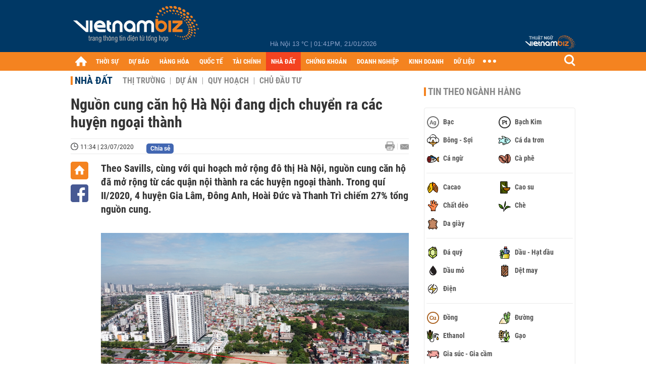

--- FILE ---
content_type: text/html; charset=utf-8
request_url: https://vietnambiz.vn/nguon-cung-can-ho-ha-noi-dang-dich-chuyen-ra-cac-huyen-ngoai-thanh-20200723080145715.htm
body_size: 32279
content:

<!DOCTYPE html>
<html lang="vi">
<head>
    <title>Nguồn cung căn hộ Hà Nội đang dịch chuyển ra các huyện ngoại thành</title>
    <meta charset="utf-8" />
    <meta name="viewport" content="width=device-width, initial-scale=1, maximum-scale=1, user-scalable=0, minimal-ui" />
    <meta http-equiv="Content-Language" content="vi" />
    <meta property="fb:app_id" content="3103388003239852">
<meta name="keywords" content="căn hộ, nguồn cung căn hộ Hà Nội" id="metakeywords" /> 
	<meta name="news_keywords" content="căn hộ, nguồn cung căn hộ Hà Nội" id="newskeywords" /> 
	<meta name="description" content="Theo Savills, cùng với qui hoạch mở rộng đô thị Hà Nội, nguồn cung căn hộ đã mở rộng từ các quận nội thành ra các huyện ngoại thành. Trong quí II/2020, 4 huyện Gia Lâm, Đông Anh, Hoài Đức và Thanh Trì chiếm 27% tổng nguồn cung." id="metaDes" /> 
	<meta name="Language" content="vi" /> 
	<meta name="distribution" content="Global" /> 
	<meta name="REVISIT-AFTER" content="1 DAYS" /> 
	<meta name="robots" content="index,follow" id="metaRobots" /> 
	<meta name="copyright" content="Copyright (c) by https://vietnambiz.vn/" /> 
	<meta name="RATING" content="GENERAL" /> 
	<meta name="GENERATOR" content="https://vietnambiz.vn/" /> 
	<meta name="author" content="VietnamBiz" /> 
	<meta property="og:type" content="Article" /> 
	<meta property="article:tag" content="căn hộ, nguồn cung căn hộ Hà Nội" /> 
	<meta property="og:title" content="Nguồn cung căn hộ Hà Nội đang dịch chuyển ra các huyện ngoại thành" /> 
	<meta property="og:description" content="Theo Savills, cùng với qui hoạch mở rộng đô thị Hà Nội, nguồn cung căn hộ đã mở rộng từ các quận nội thành ra các huyện ngoại thành. Trong quí II/2020, 4 huyện Gia Lâm, Đông Anh, Hoài Đức và Thanh Trì chiếm 27% tổng nguồn cung." /> 
	<meta property="og:image" content="https://cdn1.vietnambiz.vn/171464876016439296/2020/7/23/1-2-1592875791193875538883-15954658426001336636475-0-124-1125-1812-crop-1595465969610603769220.jpg?width=600&height=315" /> 
	<meta property="og:image:width" content="600" /> 
	<meta property="og:image:height" content="315" /> 
	<meta property="og:url" content="https://vietnambiz.vn/nguon-cung-can-ho-ha-noi-dang-dich-chuyen-ra-cac-huyen-ngoai-thanh-20200723080145715.htm" /> 
	<meta property="article:section" content="Nhà Đất" /> 
	<meta property="article:published_time" content="2020-07-23T11:34:00" /> 
	<meta property="article:modified_time" content="2020-07-23T11:34:00" /> 
	<meta name="pubdate" content="2020-07-23T11:34:00" /> 
	<meta name="lastmod" content="2020-07-23T11:34:00" /> 
	<meta property="og:site_name" content="vietnambiz" /> 
	<meta property="article:author" content="VietnamBiz" /> 
	<link rel="canonical" href="https://vietnambiz.vn/nguon-cung-can-ho-ha-noi-dang-dich-chuyen-ra-cac-huyen-ngoai-thanh-20200723080145715.htm" /> 
	
    <link href="/images/Biz1_32x32-01.png" rel="shortcut icon" type="image/png" />

    
					<link rel="preconnect" href="https://fonts.googleapis.com" />
					<link rel="preconnect" href="https://fonts.gstatic.com" crossorigin />
					<link href="https://fonts.googleapis.com/css2?family=Inter:ital,opsz,wght@0,14..32,100..900;1,14..32,100..900&family=Newsreader:ital,opsz,wght@0,6..72,200..800;1,6..72,200..800&display=swap" rel="stylesheet" />
					<link href="/plugins/fancybox/jquery.fancybox.min.css" rel="stylesheet" />
					<link href="/plugins/aos/aos.css" rel="stylesheet" />
					<link href="/plugins/jquery/ba/beforeafter.css" rel="stylesheet" />
					<link href="/dist/css/detail.css?v=lmIw_VoRpOHzuTxJbu5tIc6CUPr-v84-e4gWkT2D63I" rel="stylesheet" />
                

    <link href="/dist/css/plugins.min.css?v=xZj_dl57vwqsG9ouRAqlTIxgJ3VVEoALGLQ42y2D1Vk" rel="stylesheet" />
    <link href="/dist/css/site.min.css?v=p_NKbiZ1YEpfUqESHWN6sNJufbdeAAQ5cXSyC0rkfqU" rel="stylesheet" />

        <!-- Google tag (gtag.js) -->
        <script async src="https://www.googletagmanager.com/gtag/js?id=G-40WFXFP7MQ"></script>
        <script>
            window.dataLayer = window.dataLayer || [];
            function gtag() { dataLayer.push(arguments); }
            gtag('js', new Date());

            gtag('config', 'G-40WFXFP7MQ');
        </script>
        <!-- Global site tag (gtag.js) - Google Analytics -->
        <script async src="https://www.googletagmanager.com/gtag/js?id=UA-83194171-2"></script>
        <script>
            window.dataLayer = window.dataLayer || [];
            function gtag() { dataLayer.push(arguments); }
            gtag('js', new Date());

            gtag('config', 'UA-83194171-2');
        </script>
            <!-- ADS ASYNC -->
            <!-- Code Cắm header -->
            <script async src="https://static.amcdn.vn/tka/cdn.js" type="text/javascript"></script>
            <script>
                var arfAsync = arfAsync || [];
            </script>
            <script id="arf-core-js" onerror="window.arferrorload=true;" src="//media1.admicro.vn/cms/Arf.min.js" async></script>
            <script type="text/javascript">var _ADM_Channel = 'nha-dat';</script>
        <script async src="https://fundingchoicesmessages.google.com/i/pub-4181597810933246?ers=1" nonce="XAJD8DzY6yXPzPWDq_k_nA"></script>
        <script nonce="XAJD8DzY6yXPzPWDq_k_nA">(function () { function signalGooglefcPresent() { if (!window.frames['googlefcPresent']) { if (document.body) { const iframe = document.createElement('iframe'); iframe.style = 'width: 0; height: 0; border: none; z-index: -1000; left: -1000px; top: -1000px;'; iframe.style.display = 'none'; iframe.name = 'googlefcPresent'; document.body.appendChild(iframe); } else { setTimeout(signalGooglefcPresent, 0); } } } signalGooglefcPresent(); })();</script>
        <script type="application/ld+json">
            {"@context":"https://schema.org","@type":"NewsArticle","headline":"Nguồn cung căn hộ Hà Nội đang dịch chuyển ra các huyện ngoại thành","description":"Theo Savills, cùng với qui hoạch mở rộng đô thị Hà Nội, nguồn cung căn hộ đã mở rộng từ các quận nội thành ra các huyện ngoại thành. Trong quí II/2020, 4 huyện Gia Lâm, Đông Anh, Hoài Đức và Thanh Trì chiếm 27% tổng nguồn cung.","url":"https://vietnambiz.vn/nguon-cung-can-ho-ha-noi-dang-dich-chuyen-ra-cac-huyen-ngoai-thanh-20200723080145715.htm","mainEntityOfPage":{"@type":"WebPage","@id":"https://vietnambiz.vn/nguon-cung-can-ho-ha-noi-dang-dich-chuyen-ra-cac-huyen-ngoai-thanh-20200723080145715.htm"},"publisher":{"@type":"Organization","name":"Trang Việt Nam Biz","logo":{"@type":"ImageObject","url":"https://cdn.vietnambiz.vn/logos/logo-600.png"}},"image":["https://cdn.vietnambiz.vn/171464876016439296/2020/7/23/1-2-1592875791193875538883-15954658426001336636475-0-124-1125-1812-crop-1595465969610603769220.jpg?width=600"],"datePublished":"2020-07-23T11:34:00+00:00","dateModified":"2020-07-23T11:34:00+00:00","author":{"@type":"Person","name":"Hà Lê","url":"https://vietnambiz.vn"},"breadcrumb":{"@type":"BreadcrumbList","itemListElement":[{"@type":"ListItem","position":1,"item":{"@id":"https://vietnambiz.vn//nha-dat.htm","name":"Nhà đất"}},{"@type":"ListItem","position":2,"item":{"@id":"https://vietnambiz.vn/nguon-cung-can-ho-ha-noi-dang-dich-chuyen-ra-cac-huyen-ngoai-thanh-20200723080145715.htm","name":"Nguồn cung căn hộ Hà Nội đang dịch chuyển ra các huyện ngoại thành"}}]}};
        </script>
        <!-- Pushtimize: new version -->
        <script src="https://sdk.moneyoyo.com/v1/webpush.js?pid=wqE8-lVEeSm0I6KH0aMLGQ" async></script>
</head>
<body class="">

    <div id="fb-root"></div>
    <script async defer crossorigin="anonymous" src="https://connect.facebook.net/vi_VN/sdk.js#xfbml=1&amp;version=v12.0&amp;appId=3103388003239852&amp;autoLogAppEvents=1"></script>

    <div id="admwrapper">
            <div id="back-to-top" class="autopro-scrolltop"></div>
            <header class="using-scroll hidden-print">
                
<div class="header-top">
    <div class="w1000">
        <div class="float-left">
            <a class="logo-header" href="/" title="VietnamBiz"></a>
        </div>
        <!-- weather -->
        <div class="weather">
            <span id="_weather"></span> |
            <span id="_dateTime" data-value=""></span>
        </div>
        <a href="https://thuatngu.vietnambiz.vn/" class="logo-thuatngu">
            <img src="/images/logo-new-tnkt.png" alt=" Thuật ngữ VietnamBiz">
        </a>
    </div>
</div>
<div class="header-bottom">
    <div class="w1000">
        <div class="menu-container">
            <ul class="menu-main">
                <li class="icon-home menu-item">
                    <a class="home first hidearrow" href="/" title="Trang chủ" data-id="0"></a>
                </li>
                
                <li class="menu-item" data-id="3" data-url="thoi-su" data-ajaxcontent-trigger="mouseenter">
                    <a class="first" href="/thoi-su.htm" title="THỜI SỰ" data-id="3">
                        THỜI SỰ
                    </a>

                </li>
                <li class="menu-item" data-id="541" data-url="du-bao" data-ajaxcontent-trigger="mouseenter">
                    <a class="first" href="/du-bao.htm" title="DỰ BÁO" data-id="541">
                        DỰ BÁO
                    </a>

                </li>
                <li class="menu-item" data-id="11" data-url="hang-hoa" data-ajaxcontent-trigger="mouseenter">
                    <a class="first" href="/hang-hoa.htm" title="HÀNG HÓA" data-id="11">
                        HÀNG HÓA
                    </a>

                </li>
                <li class="menu-item" data-id="12" data-url="quoc-te" data-ajaxcontent-trigger="mouseenter">
                    <a class="first" href="/quoc-te.htm" title="QUỐC TẾ" data-id="12">
                        QUỐC TẾ
                    </a>

                </li>
                <li class="menu-item" data-id="32" data-url="tai-chinh" data-ajaxcontent-trigger="mouseenter">
                    <a class="first" href="/tai-chinh.htm" title="TÀI CHÍNH" data-id="32">
                        TÀI CHÍNH
                    </a>

                </li>
                <li class="menu-item" data-id="16" data-url="nha-dat" data-ajaxcontent-trigger="mouseenter">
                    <a class="first" href="/nha-dat.htm" title="NHÀ ĐẤT" data-id="16">
                        NHÀ ĐẤT
                    </a>

                </li>
                <li class="menu-item" data-id="13" data-url="chung-khoan" data-ajaxcontent-trigger="mouseenter">
                    <a class="first" href="/chung-khoan.htm" title="CHỨNG KHOÁN" data-id="13">
                        CHỨNG KHOÁN
                    </a>

                </li>
                <li class="menu-item" data-id="22" data-url="doanh-nghiep" data-ajaxcontent-trigger="mouseenter">
                    <a class="first" href="/doanh-nghiep.htm" title="DOANH NGHIỆP" data-id="22">
                        DOANH NGHIỆP
                    </a>

                </li>
                <li class="menu-item" data-id="33" data-url="kinh-doanh" data-ajaxcontent-trigger="mouseenter">
                    <a class="first" href="/kinh-doanh.htm" title="KINH DOANH" data-id="33">
                        KINH DOANH
                    </a>

                </li>
     
                <li class="not-hover menu-item">
                    <a class="" href="https://data.vietnambiz.vn/" target="_blank" title="DỮ LIỆU">DỮ LIỆU</a>
                </li>
            </ul>
            <div id="desktop-main-menu-expand" class="menu-expand">
                <div class="menu-expand-left"></div>
                <div class="menu-expand-right"></div>
            </div>
            <span class="arrow"></span>
        </div>
        <div class="search float-right">
            <input type="text" placeholder="Nhập nội dung tìm kiếm" id="txtSearch" />
            <img src="/images/btn-search-icon.png" title="Tìm kiếm" alt="Tìm kiếm" id="btnSearch" class="float-right" />
        </div>
        <div class="right clickable" data-trigger>
            <span class="icon icon-dot-nav" data-trigger-content>
                <span class="dot-1"></span>
                <span class="dot-2"></span>
                <span class="dot-3"></span>
            </span>
            <div class="popup">
                
        <div class="wrapper clearafter">
                <div class="col left">
                    <a data-invisible="false" data-id="3" href="/thoi-su.htm" class="title" title="Th&#x1EDD;i s&#x1EF1;">Thời sự</a>

                        <ul>
                                <li><a href="/thoi-su/vi-mo.htm" title="V&#x129; m&#xF4;" data-id="101">Vĩ mô</a></li>
                                <li><a href="/thoi-su/chinh-sach.htm" title="Ch&#xED;nh s&#xE1;ch" data-id="104">Chính sách</a></li>
                                <li><a href="/thoi-su/dau-tu.htm" title="&#x110;&#x1EA7;u t&#x1B0;" data-id="126">Đầu tư</a></li>
                                <li><a href="/thoi-su/nhan-su.htm" title="Nh&#xE2;n s&#x1EF1;" data-id="103">Nhân sự</a></li>
                        </ul>
                </div>
                <div class="col left">
                    <a data-invisible="false" data-id="11" href="/hang-hoa.htm" class="title" title="H&amp;#224;ng h&amp;#243;a">Hàng hóa</a>

                        <ul>
                                <li><a href="/hang-hoa/nang-luong.htm" title="N&#x103;ng l&#x1B0;&#x1EE3;ng" data-id="105">Năng lượng</a></li>
                                <li><a href="/hang-hoa/nguyen-lieu.htm" title="Nguy&#xEA;n li&#x1EC7;u" data-id="106">Nguyên liệu</a></li>
                                <li><a href="/hang-hoa/vang.htm" title="V&#xE0;ng" data-id="107">Vàng</a></li>
                                <li><a href="/hang-hoa/nong-san.htm" title="N&#xF4;ng s&#x1EA3;n" data-id="108">Nông sản</a></li>
                                <li><a href="/hang-hoa/bao-cao-nganh-hang.htm" title="B&#xE1;o c&#xE1;o ng&#xE0;nh h&#xE0;ng" data-id="144">Báo cáo ngành hàng</a></li>
                        </ul>
                </div>
                <div class="col left">
                    <a data-invisible="false" data-id="32" href="/tai-chinh.htm" class="title" title="T&amp;#224;i ch&amp;#237;nh">Tài chính</a>

                        <ul>
                                <li><a href="/tai-chinh/ngan-hang.htm" title="Ng&#xE2;n h&#xE0;ng" data-id="127">Ngân hàng</a></li>
                                <li><a href="/tai-chinh/tai-san-ma-hoa.htm" title="T&#xE0;i s&#x1EA3;n m&#xE3; ho&#xE1;" data-id="128">Tài sản mã hoá</a></li>
                                <li><a href="/tai-chinh/bao-hiem.htm" title="B&#x1EA3;o hi&#x1EC3;m" data-id="129">Bảo hiểm</a></li>
                                <li><a href="/tai-chinh/ty-gia.htm" title="T&#x1EF7; gi&#xE1;" data-id="130">Tỷ giá</a></li>
                                <li><a href="/tai-chinh/phi-tien-mat.htm" title="Phi ti&#x1EC1;n m&#x1EB7;t" data-id="526">Phi tiền mặt</a></li>
                                <li><a href="/tai-chinh/tai-chinh-tieu-dung.htm" title="T&#xE0;i ch&#xED;nh ti&#xEA;u d&#xF9;ng" data-id="131">Tài chính tiêu dùng</a></li>
                        </ul>
                </div>
                <div class="col left">
                    <a data-invisible="false" data-id="16" href="/nha-dat.htm" class="title" title="Nh&amp;#224; &#x111;&#x1EA5;t">Nhà đất</a>

                        <ul>
                                <li><a href="/nha-dat/thi-truong.htm" title="Th&#x1ECB; tr&#x1B0;&#x1EDD;ng" data-id="123">Thị trường</a></li>
                                <li><a href="/nha-dat/du-an.htm" title="D&#x1EF1; &#xE1;n" data-id="124">Dự án</a></li>
                                <li><a href="/nha-dat/quy-hoach.htm" title="Quy ho&#x1EA1;ch" data-id="132">Quy hoạch</a></li>
                                <li><a href="/nha-dat/chu-dau-tu.htm" title="Ch&#x1EE7; &#x111;&#x1EA7;u t&#x1B0;" data-id="517">Chủ đầu tư</a></li>
                        </ul>
                </div>
                <div class="col left">
                    <a data-invisible="false" data-id="13" href="/chung-khoan.htm" class="title" title="Ch&#x1EE9;ng kho&amp;#225;n">Chứng khoán</a>

                        <ul>
                                <li><a href="/chung-khoan/thi-truong.htm" title="Th&#x1ECB; tr&#x1B0;&#x1EDD;ng" data-id="115">Thị trường</a></li>
                                <li><a href="/chung-khoan/giao-dich-lon.htm" title="Giao d&#x1ECB;ch l&#x1EDB;n" data-id="116">Giao dịch lớn</a></li>
                                <li><a href="/chung-khoan/ipo-niem-yet.htm" title="IPO - Ni&#xEA;m y&#x1EBF;t" data-id="117">IPO - Niêm yết</a></li>
                                <li><a href="/chung-khoan/kien-thuc.htm" title="Ki&#x1EBF;n th&#x1EE9;c" data-id="118">Kiến thức</a></li>
                        </ul>
                </div>
                <div class="col left">
                    <a data-invisible="false" data-id="22" href="/doanh-nghiep.htm" class="title" title="Doanh nghi&#x1EC7;p">Doanh nghiệp</a>

                        <ul>
                                <li><a href="/doanh-nghiep/ket-qua-kinh-doanh.htm" title="K&#x1EBF;t qu&#x1EA3; kinh doanh" data-id="119">Kết quả kinh doanh</a></li>
                                <li><a href="/doanh-nghiep/lanh-dao.htm" title="L&#xE3;nh &#x111;&#x1EA1;o" data-id="120">Lãnh đạo</a></li>
                                <li><a href="/doanh-nghiep/chan-dung-doanh-nghiep.htm" title="Ch&#xE2;n dung Doanh nghi&#x1EC7;p" data-id="122">Chân dung Doanh nghiệp</a></li>
                                <li><a href="/doanh-nghiep/tin-hoat-dong.htm" title="Tin ho&#x1EA1;t &#x111;&#x1ED9;ng" data-id="134">Tin hoạt động</a></li>
                                <li><a href="/doanh-nghiep/trai-phieu.htm" title="Tr&#xE1;i phi&#x1EBF;u" data-id="544">Trái phiếu</a></li>
                        </ul>
                </div>
                <div class="col left">
                    <a data-invisible="false" data-id="33" href="/kinh-doanh.htm" class="title" title="Kinh doanh">Kinh doanh</a>

                        <ul>
                                <li><a href="/kinh-doanh/startup.htm" title="Startup" data-id="139">Startup</a></li>
                                <li><a href="/kinh-doanh/cau-chuyen-kinh-doanh.htm" title="C&#xE2;u chuy&#x1EC7;n kinh doanh" data-id="140">Câu chuyện kinh doanh</a></li>
                                <li><a href="/kinh-doanh/kinh-doanh-so.htm" title="Kinh doanh s&#x1ED1;" data-id="523">Kinh doanh số</a></li>
                                <li><a href="/kinh-doanh/doanh-nhan.htm" title="Doanh nh&#xE2;n" data-id="141">Doanh nhân</a></li>
                                <li><a href="/kinh-doanh/chuoi-ban-le.htm" title="Chu&#x1ED7;i - B&#xE1;n l&#x1EBB;" data-id="524">Chuỗi - Bán lẻ</a></li>
                                <li><a href="/kinh-doanh/xe.htm" title="Xe" data-id="125">Xe</a></li>
                        </ul>
                </div>
        </div>

<div class="clearfix"></div>
<div class="newline">
    <div class="newlink">
        <a href="/emagazine.htm" rel="nofollow" class="view-emag" title="eMagazine"></a>
        <a href="/infographic.htm" rel="nofollow" class="view-photo" title="Infographic"></a>
        <a href="/photostory.htm" rel="nofollow" class="view-info" title="Photostory"></a>
        <a href="https://thuatngu.vietnambiz.vn/" rel="nofollow" class="view-thuatngu" title="Thuật ngữ kinh tế"></a>
    </div>
</div>                 
            </div>
        </div>
    </div>
    <div class="clearfix"></div>
</div> 
            </header>

        <!-- ads -->
            <div class="w1000">
                <div class="vnbiz-topbanner">
                        <div>
        <zone id="jsec9wly"></zone>
        <script>
            arfAsync.push("jsec9wly");
        </script>
    </div>

                </div>
            </div>

        
				<input type="hidden" value="927,51637" />
				<div id="vnb-post-detail-page" data-zoneparentid="16">
						<input type="hidden" value="16" id="hdZoneParentId" />
						<div class="w1000">
							
            <span class="title-pagecate">
                <a data-role="cate-name" href="/nha-dat.htm" title="Nh&#xE0; &#x111;&#x1EA5;t">Nhà đất</a>
            </span>
        <ul class="list-cate">
                <li>
                    <a data-id="123" href="/nha-dat/thi-truong.htm" title="Th&#x1ECB; tr&#x1B0;&#x1EDD;ng" class="">
                        Thị trường
                    </a>
                </li>
                <li>
                    <a data-id="124" href="/nha-dat/du-an.htm" title="D&#x1EF1; &#xE1;n" class="">
                        Dự án
                    </a>
                </li>
                <li>
                    <a data-id="132" href="/nha-dat/quy-hoach.htm" title="Quy ho&#x1EA1;ch" class="">
                        Quy hoạch
                    </a>
                </li>
                <li>
                    <a data-id="517" href="/nha-dat/chu-dau-tu.htm" title="Ch&#x1EE7; &#x111;&#x1EA7;u t&#x1B0;" class="">
                        Chủ đầu tư
                    </a>
                </li>
        </ul>
        <div class="clearfix"></div>
    <div class="flex">
        <div class="vnb-body">
            <div class="post-body-content" data-role="body">

                <div class="titledetail">
                    <h1 class="vnbcb-title" data-role="title">Nguồn cung căn hộ Hà Nội đang dịch chuyển ra các huyện ngoại thành</h1>
                </div>

                <div class="vnbcbc-top-social">
                    
<div class="vnbcbcbsw-social clearfix">
    <span class="vnbcba-time time-detail">
        <span class="vnbcbat-data" title="11:34 | 23/07/2020" data-role="publishdate">11:34 | 23/07/2020</span>
    </span>
    <div class="fbLikeWrap mt-1">
        <div class="fb-like" data-href="https://vietnambiz.vn/nguon-cung-can-ho-ha-noi-dang-dich-chuyen-ra-cac-huyen-ngoai-thanh-20200723080145715.htm" data-width="" data-layout="button_count" data-action="like" data-size="small" data-share="false"></div>
    </div>
    <a onclick="VNBiz.fn.shareClick('https://vietnambiz.vn/nguon-cung-can-ho-ha-noi-dang-dich-chuyen-ra-cac-huyen-ngoai-thanh-20200723080145715.htm');" href="javascript:;" class="kbwcs-fb mt-1" rel="nofollow">
        <span class="textshare">Chia sẻ</span>
        <span class="kbwcs-number fr item-fb" rel="https://vietnambiz.vn/nguon-cung-can-ho-ha-noi-dang-dich-chuyen-ra-cac-huyen-ngoai-thanh-20200723080145715.htm"></span>
    </a>
        <a rel="nofollow" class="float-right mail-icon" href="mailto:?subject=[vietnambiz.vn] Ngu&#x1ED3;n cung c&#x103;n h&#x1ED9; H&#xE0; N&#x1ED9;i &#x111;ang d&#x1ECB;ch chuy&#x1EC3;n ra c&#xE1;c huy&#x1EC7;n ngo&#x1EA1;i th&#xE0;nh&amp;body=https://vietnambiz.vn/nguon-cung-can-ho-ha-noi-dang-dich-chuyen-ra-cac-huyen-ngoai-thanh-20200723080145715.htm%0D%0ATheo Savills, c&amp;#249;ng v&#x1EDB;i qui ho&#x1EA1;ch m&#x1EDF; r&#x1ED9;ng &#x111;&amp;#244; th&#x1ECB; H&amp;#224; N&#x1ED9;i, ngu&#x1ED3;n cung c&#x103;n h&#x1ED9; &#x111;&amp;#227; m&#x1EDF; r&#x1ED9;ng t&#x1EEB; c&amp;#225;c qu&#x1EAD;n n&#x1ED9;i th&amp;#224;nh ra c&amp;#225;c huy&#x1EC7;n ngo&#x1EA1;i th&amp;#224;nh. Trong qu&amp;#237; II/2020, 4 huy&#x1EC7;n Gia L&amp;#226;m, &#x110;&amp;#244;ng Anh, Ho&amp;#224;i &#x110;&#x1EE9;c v&amp;#224; Thanh Tr&amp;#236; chi&#x1EBF;m 27% t&#x1ED5;ng ngu&#x1ED3;n cung." title="Gửi email"></a>
        <a href="/nguon-cung-can-ho-ha-noi-dang-dich-chuyen-ra-cac-huyen-ngoai-thanh-20200723080145715-print.htm" title="In bài viết" class="print-icon float-right" rel="nofollow" target="_blank"></a>
</div>

                </div>
                <div class="clearfix"></div>
                <div class="vnbcb-content flex">

                    <div class="content-social">
                        <div id="start-social"></div>
                        <div class="w35 networktop" id="sticky-box">
                            <a href="/" title="Trang chủ" class="home-popup-icon"></a>
                            <a title="Chia sẻ" onclick="VNBiz.fn.shareClick('https://vietnambiz.vn/nguon-cung-can-ho-ha-noi-dang-dich-chuyen-ra-cac-huyen-ngoai-thanh-20200723080145715.htm');" href="javascript:;" class="fb-popup-icon" rel="nofollow"></a>
                        </div>
                    </div>

                    <div class="flex-1 article-body-content">
                        <div class="vnbcbc-sapo" data-role="sapo">
                            Theo Savills, cùng với qui hoạch mở rộng đô thị Hà Nội, nguồn cung căn hộ đã mở rộng từ các quận nội thành ra các huyện ngoại thành. Trong quí II/2020, 4 huyện Gia Lâm, Đông Anh, Hoài Đức và Thanh Trì chiếm 27% tổng nguồn cung.
                        </div>

                        


                        <div class="vnbcbc-body vceditor-content wi-active" data-role="content">
                            <figure class="VCSortableInPreviewMode" type="Photo" style=""><img src="https://cdn.vietnambiz.vn/171464876016439296/2020/7/23/1-2-1592875791193875538883-15954658426001336636475.jpg" id="img_210561807878959104" w="2000" h="1125" alt="Nguồn cung căn hộ Hà Nội đang dịch chuyển ra các huyện ngoại thành - Ảnh 1." title="Nguồn cung căn hộ Hà Nội đang dịch chuyển ra các huyện ngoại thành - Ảnh 1." rel="lightbox" photoid="210561807878959104" type="photo" style="max-width:100%;" data-original="https://cdn.vietnambiz.vn/171464876016439296/2020/7/23/1-2-1592875791193875538883-15954658426001336636475.jpg" width="" height=""><figcaption class="PhotoCMS_Caption"><p data-placeholder="[Nhập chú thích ảnh]">Nguồn cung căn hộ bùng nổ mạnh mẽ tại các huyện ngoại thành Hà Nội. (Ảnh: Hạ Vũ)</p></figcaption></figure><p>Báo cáo Tổng quan thị trường bất động sản Hà Nội 6 tháng đầu năm của Savills cho biết, trong nửa năm có khoảng 29.000 căn hộ được chào bán, trong đó số căn bán được 10.300 căn, giảm 47% so với cùng kì năm trước. Con số này thể hiện&nbsp;<a class="link-inline-content" href="https://vietnambiz.vn/nha-dat/thi-truong.htm" title="thị trường ">thị trường&nbsp;</a>chưa hoàn toàn hồi phục sau dịch COVID-19.</p><p>Riêng trong quí II/2020, 5&nbsp;<a class="link-inline-content" href="https://vietnambiz.vn/nha-dat/du-an.htm" title="dự án">dự án</a>&nbsp;mới và giai đoạn tiếp theo của 7 dự án cung cấp khoảng 6.200 căn hộ mới, tăng 28% theo quí nhưng giảm 6% theo năm.</p><p>Theo Savills, niềm tin của chủ đầu tư và người mua được khôi phục đã góp phần đẩy nhanh tốc độ mở bán mới và hoạt động thị trường trong quí II. Cụ thể, thị trường ghi nhận 5.400 giao dịch, tăng 11% so với quí I nhưng giảm 43% so với cùng kì năm ngoái.&nbsp;</p><p>Đơn vị này đánh giá, dịch bệnh gây ảnh hưởng đến số lượng giao dịch trong nửa đầu năm nhưng giá bán trung bình sơ cấp vẫn ổn định theo quí và tăng 7% theo năm, vào khoảng 1.460 USD/m2.</p><p>Không chỉ riêng Việt Nam, theo Khảo sát Thị trường Nhà ở toàn cầu của Savills, 53% người được hỏi cho biết giá BĐS tại thị trường nước họ không thay đổi trong nửa đầu năm 2020 so với nửa đầu năm 2019.&nbsp;</p><p>Mặc dù nền kinh tế ở nhiều nơi trên thế giới đã rơi vào suy thoái, lần này không giống như khủng hoảng tài chính trước kia khi người mua nhà sử dụng nhiều vốn vay.</p><figure class="VCSortableInPreviewMode" type="Photo" style=""><img src="https://cdn.vietnambiz.vn/171464876016439296/2020/7/23/savills-1595464726652354859119.png" id="img_210557125181812736" w="560" h="327" alt="Nguồn cung căn hộ Hà Nội đang dịch chuyển ra các huyện ngoại thành - Ảnh 2." title="Nguồn cung căn hộ Hà Nội đang dịch chuyển ra các huyện ngoại thành - Ảnh 2." rel="lightbox" photoid="210557125181812736" type="photo" style="max-width:100%;" data-original="https://cdn.vietnambiz.vn/171464876016439296/2020/7/23/savills-1595464726652354859119.png" width="" height=""><figcaption class="PhotoCMS_Caption"><p data-placeholder="[Nhập chú thích ảnh]">(Nguồn: Savills Việt Nam)</p></figcaption></figure><p>Phân tích về nguồn cung trong 6 tháng đầu năm, bà Đỗ Thu Hằng, Giám đốc bộ phận Tư vấn và Nghiên cứu Savills Hà Nội cho hay, 29.000 căn hộ được chào bán chủ yếu là căn hộ hạng B, phân bố chủ yếu tại Nam Từ Liêm, Hà Đông và Gia Lâm.&nbsp;</p><p>Căn hộ hạng A có giá trung bình khoảng 3.200 USD/m2, phần lớn nằm dọc đường Vành đai 3 và các quận trung tâm thành phố, tuy nhiên phân khúc này không bán được nhiều.&nbsp;</p><p>Đại diện Savills cho biết thêm, cùng với qui hoạch mở rộng đô thị Hà Nội, nguồn cung căn hộ đã mở rộng từ các quận nội thành ra các huyện ngoại thành.&nbsp;</p><p>Năm 2016, huyện Hoài Đức và Thanh Trì chiếm 10% nguồn cung. Trong quí II/2020, 4 huyện Gia Lâm, Đông Anh, Hoài Đức và Thanh Trì chiếm 27% nguồn cung.&nbsp;</p><p>Tổng số giao dịch tại các huyện tương đương 22% tổng số giao dịch trong nửa đầu năm 2020 nhờ hoạt động tốt của khu vực phía Đông.</p><p>Các dự án lớn ở ngoại ô trong tương lai bao gồm Xuân Mai Smart City (3.072 ha), Vinhomes Cổ Loa (299 ha), BRG Smart City (272 ha) và Vinhomes Wonder Park (133 ha).&nbsp;</p><p>Cũng theo đơn vị này, thị trường nhà ở là phân khúc ổn định. Quá trình đô thị hóa, tăng trưởng dân số mạnh mẽ và qui mô hộ gia đình giảm tạo ra nguồn cầu về nhà ở.</p><p>Tính đến 2020, tỉ lệ đô thị hóa của Việt Nam đạt 37% thấp hơn so với các nước Đông Nam Á (50%) và Châu Á (51%). Tốc độ đô thị hóa chậm cho thấy tiềm năng lớn cho sự phát triển trong tương lai.</p><p>Dân số Việt Nam đạt 96 triệu người trong năm 2019 và dự kiến đạt 120 triệu vào năm 2050 với tỉ lệ đô thị hóa cả nước đạt 57%. Tầng lớp trung lưu hiện chiếm 13% dân số và được dự đoán sẽ lên mức 26% vào năm 2026.&nbsp;</p><p>Tổng số hộ gia đình tăng 1,8% mỗi năm trong giai đoạn 2009 - 2019. Mỗi hộ dân trung bình có 3,5 người, thấp hơn 0,3 người so với 2009.</p><p>Dự báo về thị trường nửa cuối năm, Savills cho biết, khoảng 24.200 căn hộ từ 4 dự án hiện tại và 18 dự án tương lai sẽ ra mắt thị trường, hạng B tiếp tục dẫn đầu thị trường.</p><p>Trong số 22 dự án này, 68% đang trong quá trình xây dựng và 32% đang làm móng. Các quận/huyện dẫn đầu nguồn cung bao gồm Từ Liêm với 45% thị phần, Gia Lâm với 32% và Hoàng Mai với 9% thị phần.</p>

                            
                        </div>
                        <div class="clearfix"></div>

                        <div class="special-relate-news-container">
                            
                <div class="vnbcbc-relate-box clearfix">
                    <a data-newsid="20200709115415811" href="/thay-gi-ve-luong-tim-kiem-can-ho-mini-tang-hon-200-sau-dich-20200709115415811.htm" title="Th&#x1EA5;y g&amp;#236; v&#x1EC1; l&#x1B0;&#x1EE3;ng t&amp;#236;m ki&#x1EBF;m c&#x103;n h&#x1ED9; mini t&#x103;ng h&#x1A1;n 200% sau d&#x1ECB;ch?" class="vnbcbcrl-link">Thấy gì về lượng tìm kiếm căn hộ mini tăng hơn 200% sau dịch?</a>
                    <a data-newsid="20200709115415811" href="/thay-gi-ve-luong-tim-kiem-can-ho-mini-tang-hon-200-sau-dich-20200709115415811.htm" title="Th&#x1EA5;y g&amp;#236; v&#x1EC1; l&#x1B0;&#x1EE3;ng t&amp;#236;m ki&#x1EBF;m c&#x103;n h&#x1ED9; mini t&#x103;ng h&#x1A1;n 200% sau d&#x1ECB;ch?" class="img257x172">
                        <img src="https://cdn.vietnambiz.vn/171464876016439296/2020/7/9/chung-cu-mini-15942703451371573230502-65-0-598-800-crop-1594270380121502345094.jpg?width=257&amp;height=172" title="Th&#x1EA5;y g&amp;#236; v&#x1EC1; l&#x1B0;&#x1EE3;ng t&amp;#236;m ki&#x1EBF;m c&#x103;n h&#x1ED9; mini t&#x103;ng h&#x1A1;n 200% sau d&#x1ECB;ch?" class="img257x172" alt="Thấy gì về lượng tìm kiếm căn hộ mini tăng hơn 200% sau dịch?" />
                    </a>
                </div>
                <div class="vnbcbc-relate-box clearfix">
                    <span class="relate-time">09-07-2020</span>
                    <div class="content">
                        <a data-newsid="20200709073623957" href="/mien-nhiem-voi-dich-covid-19-gia-ban-can-ho-o-ha-noi-tiep-tuc-leo-thang-20200709073623957.htm" title="Mi&#x1EC5;n nhi&#x1EC5;m v&#x1EDB;i d&#x1ECB;ch COVID-19, gi&amp;#225; b&amp;#225;n c&#x103;n h&#x1ED9; &#x1EDF; H&amp;#224; N&#x1ED9;i ti&#x1EBF;p t&#x1EE5;c leo thang" class="vnbcbcrl-link">Miễn nhiễm với dịch COVID-19, giá bán căn hộ ở Hà Nội tiếp tục leo thang</a>
                    </div>
                </div>
                <div class="vnbcbc-relate-box clearfix">
                    <span class="relate-time">09-07-2020</span>
                    <div class="content">
                        <a data-newsid="20200708174801037" href="/tim-mot-can-ho-duoi-30-trieu-dong-m2-khong-con-de-dang-20200708174801037.htm" title="T&amp;#236;m m&#x1ED9;t c&#x103;n h&#x1ED9; d&#x1B0;&#x1EDB;i 30 tri&#x1EC7;u &#x111;&#x1ED3;ng/m2 kh&amp;#244;ng c&amp;#242;n d&#x1EC5; d&amp;#224;ng" class="vnbcbcrl-link">Tìm một căn hộ dưới 30 triệu đồng/m2 không còn dễ dàng</a>
                    </div>
                </div>

                        </div>

                        <!-- end icon Fb -->
                        <div id="end-social"></div>
                        <p class="author" data-role="author">
                            H&#xE0; L&#xEA;
                        </p>

                        <div class="bottom-info clearfix">
                            
    <div class="link-source-wrapper clearfix">
        <div class="link-source-name">
            Theo <span class="link-source-text-name" data-role="source">Doanh Nghi&#x1EC7;p &amp; Kinh Doanh</span>
            <svg width="10" height="10" viewBox="0 0 10 10" fill="none" xmlns="http://www.w3.org/2000/svg">
                <path fill-rule="evenodd" clip-rule="evenodd" d="M2.5 2.08333C2.38949 2.08333 2.28351 2.12723 2.20537 2.20537C2.12723 2.28351 2.08333 2.38949 2.08333 2.5V8.33333C2.08333 8.44384 2.12723 8.54982 2.20537 8.62796C2.28351 8.7061 2.38949 8.75 2.5 8.75H7.5C7.61051 8.75 7.71649 8.7061 7.79463 8.62796C7.87277 8.54982 7.91667 8.44384 7.91667 8.33333V2.5C7.91667 2.38949 7.87277 2.28351 7.79463 2.20537C7.71649 2.12723 7.61051 2.08333 7.5 2.08333H6.66667C6.43655 2.08333 6.25 1.89679 6.25 1.66667C6.25 1.43655 6.43655 1.25 6.66667 1.25H7.5C7.83152 1.25 8.14946 1.3817 8.38388 1.61612C8.6183 1.85054 8.75 2.16848 8.75 2.5V8.33333C8.75 8.66485 8.6183 8.9828 8.38388 9.21722C8.14946 9.45164 7.83152 9.58333 7.5 9.58333H2.5C2.16848 9.58333 1.85054 9.45164 1.61612 9.21722C1.3817 8.9828 1.25 8.66485 1.25 8.33333V2.5C1.25 2.16848 1.3817 1.85054 1.61612 1.61612C1.85054 1.3817 2.16848 1.25 2.5 1.25H3.33333C3.56345 1.25 3.75 1.43655 3.75 1.66667C3.75 1.89679 3.56345 2.08333 3.33333 2.08333H2.5Z" fill="black"></path>
                <path fill-rule="evenodd" clip-rule="evenodd" d="M2.91666 1.25C2.91666 0.789762 3.28976 0.416667 3.75 0.416667H6.25C6.71023 0.416667 7.08333 0.789762 7.08333 1.25V2.08333C7.08333 2.54357 6.71023 2.91667 6.25 2.91667H3.75C3.28976 2.91667 2.91666 2.54357 2.91666 2.08333V1.25ZM6.25 1.25H3.75V2.08333H6.25V1.25Z" fill="black"></path>
            </svg>
            <input type="text" value="https://doanhnghiepkinhdoanh.doanhnhanvn.vn/nguon-cung-can-ho-ha-noi-dang-dich-chuyen-ra-cac-huyen-ngoai-thanh-4220200723080145715.htm" id="hdSourceLink" class="hdSourceLink" />
            <span id="btnCopy" class="copylink">Copy link</span>
        </div>
        <div class="link-source-detail">
            <div class="link-source-detail-title">Link bài gốc</div>
            <div class="link-source-full">https://doanhnghiepkinhdoanh.doanhnhanvn.vn/nguon-cung-can-ho-ha-noi-dang-dich-chuyen-ra-cac-huyen-ngoai-thanh-4220200723080145715.htm</div>
            <div class="arrow-down"></div>
        </div>
    </div>

                        </div>
                    </div>
                </div>

                <div class="clearfix"></div>
                <div class="vnbcbc-bottom-social vnbcb-author bottom">
                    
<div class="vnbcbcbsw-social clearfix">
    <span class="title-pagecate">
        <a data-role="cate-name" href="/nha-dat.htm">Nhà đất</a>
    </span>
    <div class="fb-bottom">
        <div class="fbLikeWrap mt-1">
            <div class="fb-like" data-href="https://vietnambiz.vn/nguon-cung-can-ho-ha-noi-dang-dich-chuyen-ra-cac-huyen-ngoai-thanh-20200723080145715.htm" data-width="" data-layout="button_count" data-action="like" data-size="small" data-share="false"></div>
        </div>
        <a onclick="VNBiz.fn.shareClick('https://vietnambiz.vn/nguon-cung-can-ho-ha-noi-dang-dich-chuyen-ra-cac-huyen-ngoai-thanh-20200723080145715.htm');" href="javascript:;" class="kbwcs-fb mt-1" rel="nofollow">
            <span class="textshare">Chia sẻ</span>
            <span class="kbwcs-number item-fb" rel="/nguon-cung-can-ho-ha-noi-dang-dich-chuyen-ra-cac-huyen-ngoai-thanh-20200723080145715.htm"></span>
        </a>
            <a rel="nofollow" class="float-right mail-icon" href="mailto:?subject=[vietnambiz.vn] Ngu&#x1ED3;n cung c&#x103;n h&#x1ED9; H&#xE0; N&#x1ED9;i &#x111;ang d&#x1ECB;ch chuy&#x1EC3;n ra c&#xE1;c huy&#x1EC7;n ngo&#x1EA1;i th&#xE0;nh&amp;body=%0D%0ATheo Savills, c&amp;#249;ng v&#x1EDB;i qui ho&#x1EA1;ch m&#x1EDF; r&#x1ED9;ng &#x111;&amp;#244; th&#x1ECB; H&amp;#224; N&#x1ED9;i, ngu&#x1ED3;n cung c&#x103;n h&#x1ED9; &#x111;&amp;#227; m&#x1EDF; r&#x1ED9;ng t&#x1EEB; c&amp;#225;c qu&#x1EAD;n n&#x1ED9;i th&amp;#224;nh ra c&amp;#225;c huy&#x1EC7;n ngo&#x1EA1;i th&amp;#224;nh. Trong qu&amp;#237; II/2020, 4 huy&#x1EC7;n Gia L&amp;#226;m, &#x110;&amp;#244;ng Anh, Ho&amp;#224;i &#x110;&#x1EE9;c v&amp;#224; Thanh Tr&amp;#236; chi&#x1EBF;m 27% t&#x1ED5;ng ngu&#x1ED3;n cung." title="Gửi email"></a>
            <a href="/nguon-cung-can-ho-ha-noi-dang-dich-chuyen-ra-cac-huyen-ngoai-thanh-20200723080145715-print.htm" title="In bài viết" class="print-icon float-right" rel="nofollow" target="_blank"></a>
    </div>
</div>


                </div>
            </div>

            <div class="special-footer-detail clearfix">
                <div class="stream-bottom">

        <div class="tag-and-ads mt-15">
            <div class="box-tag-detail">
                <span class="icon-tags"></span>
                <span class="title-tag">TAG:</span>
                <div class="vnbcbcbs-tags">
                    <ul class="vnbcbcbst-ul">
                            <li class="afcbcbstu-li">
                                <a itemprop="keywords" class="afcbcbstul-link" href="/can-ho.html" title="c&#x103;n h&#x1ED9;">c&#x103;n h&#x1ED9;</a>
                            </li>
                            <li class="afcbcbstu-li">
                                <a itemprop="keywords" class="afcbcbstul-link" href="/nguon-cung-can-ho-ha-noi.html" title="ngu&#x1ED3;n cung c&#x103;n h&#x1ED9; H&amp;#224; N&#x1ED9;i">ngu&#x1ED3;n cung c&#x103;n h&#x1ED9; H&#xE0; N&#x1ED9;i</a>
                            </li>
                    </ul>
                </div>
            </div>
        </div>

    <div class="mt-1 mb-2 d-flex justify-content-center">
        <zone id="jsed4cin"></zone>
        <script>
            arfAsync.push("jsed4cin");
        </script>
    </div>

                    <div class="footer-post-5-zone clearfix">
                        <div id="box-author-care" class="box-cate-bottom" data-tag="927" data-id="20200723080145715">
                                <span class="title-box gray">Có thể bạn quan tâm</span>
                                <div class="list-news">
<div data-id="202411420356461" class="item">  <a class="img336x223 show-popup visit-popup" href="/nguon-cung-cao-cap-hang-sang-phu-bong-can-ho-tp-hcm-202411420356461.htm" title="Nguồn cung cao cấp, hạng sang phủ b&#243;ng căn hộ TP HCM">      <img class="img336x223" src="https://cdn.vietnambiz.vn/1881912202208555/images/2024/11/04/4-11-du-an-20241104200252134-avatar-15x10-20241104200355862.png?width=336&height=223" alt="Nguồn cung cao cấp, hạng sang phủ b&#243;ng căn hộ TP HCM" />  </a>  <div class="description">      <a class="title show-popup visit-popup" href="/nguon-cung-cao-cap-hang-sang-phu-bong-can-ho-tp-hcm-202411420356461.htm" title="Nguồn cung cao cấp, hạng sang phủ b&#243;ng căn hộ TP HCM">Nguồn cung cao cấp, hạng sang phủ b&#243;ng căn hộ TP HCM</a>      <div class="time">          <a href="/nha-dat.htm" title="Nhà đất" class="category">Nhà đất</a>          <span class="timeago">-</span><span class="timeago need-get-timeago" data-date="21:47 | 04/11/2024" title="2024-11-04T21:06:00">21:47 | 04/11/2024</span>      </div>  </div></div><div data-id="2024731194038143" class="item">  <a class="img336x223 show-popup visit-popup" href="/ha-noi-co-the-don-them-47000-can-ho-hai-nam-toi-2024731194038143.htm" title="H&#224; Nội c&#243; thể đ&#243;n th&#234;m 47.000 căn hộ hai năm tới">      <img class="img336x223" src="https://cdn.vietnambiz.vn/1881912202208555/images/2024/07/31/crawl-20240731194023265-20240731194023270-avatar-15x10-20240731194037645.jpg?width=336&height=223" alt="H&#224; Nội c&#243; thể đ&#243;n th&#234;m 47.000 căn hộ hai năm tới" />  </a>  <div class="description">      <a class="title show-popup visit-popup" href="/ha-noi-co-the-don-them-47000-can-ho-hai-nam-toi-2024731194038143.htm" title="H&#224; Nội c&#243; thể đ&#243;n th&#234;m 47.000 căn hộ hai năm tới">H&#224; Nội c&#243; thể đ&#243;n th&#234;m 47.000 căn hộ hai năm tới</a>      <div class="time">          <a href="/nha-dat.htm" title="Nhà đất" class="category">Nhà đất</a>          <span class="timeago">-</span><span class="timeago need-get-timeago" data-date="20:00 | 31/07/2024" title="2024-07-31T20:00:00">20:00 | 31/07/2024</span>      </div>  </div></div><div data-id="202442421306151" class="item">  <a class="img336x223 show-popup visit-popup" href="/phan-khuc-can-ho-dang-dan-dat-thi-truong-bat-dong-san-ha-noi-202442421306151.htm" title="Ph&#226;n kh&#250;c căn hộ đang dẫn dắt thị trường bất động sản H&#224; Nội">      <img class="img336x223" src="https://cdn.vietnambiz.vn/1881912202208555/images/2024/04/24/crawl-20240424212916480-20240424212916490-avatar-fb-20240424213005152.jpg?width=336&height=223" alt="Ph&#226;n kh&#250;c căn hộ đang dẫn dắt thị trường bất động sản H&#224; Nội" />  </a>  <div class="description">      <a class="title show-popup visit-popup" href="/phan-khuc-can-ho-dang-dan-dat-thi-truong-bat-dong-san-ha-noi-202442421306151.htm" title="Ph&#226;n kh&#250;c căn hộ đang dẫn dắt thị trường bất động sản H&#224; Nội">Ph&#226;n kh&#250;c căn hộ đang dẫn dắt thị trường bất động sản H&#224; Nội</a>      <div class="time">          <a href="/nha-dat.htm" title="Nhà đất" class="category">Nhà đất</a>          <span class="timeago">-</span><span class="timeago need-get-timeago" data-date="21:25 | 24/04/2024" title="2024-04-24T21:37:00">21:25 | 24/04/2024</span>      </div>  </div></div><div data-id="202444212714893" class="item">  <a class="img336x223 show-popup visit-popup" href="/10-nam-toi-ha-noi-va-cac-tinh-lan-can-co-them-hang-tram-nghin-can-ho-gia-se-khong-tang-nhu-hien-tai-202444212714893.htm" title="10 năm tới H&#224; Nội v&#224; c&#225;c tỉnh l&#226;n cận c&#243; th&#234;m h&#224;ng trăm ngh&#236;n căn hộ, gi&#225; sẽ kh&#244;ng tăng như hiện tại">      <img class="img336x223" src="https://cdn.vietnambiz.vn/1881912202208555/images/2024/04/04/crawl-20240404212700545-20240404212700547-avatar-fb-20240404212714174.jpg?width=336&height=223" alt="10 năm tới H&#224; Nội v&#224; c&#225;c tỉnh l&#226;n cận c&#243; th&#234;m h&#224;ng trăm ngh&#236;n căn hộ, gi&#225; sẽ kh&#244;ng tăng như hiện tại" />  </a>  <div class="description">      <a class="title show-popup visit-popup" href="/10-nam-toi-ha-noi-va-cac-tinh-lan-can-co-them-hang-tram-nghin-can-ho-gia-se-khong-tang-nhu-hien-tai-202444212714893.htm" title="10 năm tới H&#224; Nội v&#224; c&#225;c tỉnh l&#226;n cận c&#243; th&#234;m h&#224;ng trăm ngh&#236;n căn hộ, gi&#225; sẽ kh&#244;ng tăng như hiện tại">10 năm tới H&#224; Nội v&#224; c&#225;c tỉnh l&#226;n cận c&#243; th&#234;m h&#224;ng trăm ngh&#236;n căn hộ, gi&#225; sẽ kh&#244;ng tăng như hiện tại</a>      <div class="time">          <a href="/nha-dat.htm" title="Nhà đất" class="category">Nhà đất</a>          <span class="timeago">-</span><span class="timeago need-get-timeago" data-date="21:50 | 04/04/2024" title="2024-04-04T21:27:00">21:50 | 04/04/2024</span>      </div>  </div></div><div data-id="202322710292555" class="item">  <a class="img336x223 show-popup visit-popup" href="/bao-cao-thi-truong-ho-tieu-thang-12023-trung-quoc-tang-mua-tro-lai-gia-tieu-ky-vong-khoi-sac-202322710292555.htm" title="[B&#225;o c&#225;o] Thị trường hồ ti&#234;u th&#225;ng 1/2023: Trung quốc tăng mua trở lại, gi&#225; ti&#234;u kỳ vọng khởi sắc">      <img class="img336x223" src="https://cdn.vietnambiz.vn/1881912202208555/images/2023/02/27/avatar-20230227091223164-avatar-15x10-20230227102924438.png?width=336&height=223" alt="[B&#225;o c&#225;o] Thị trường hồ ti&#234;u th&#225;ng 1/2023: Trung quốc tăng mua trở lại, gi&#225; ti&#234;u kỳ vọng khởi sắc" />  </a>  <div class="description">      <a class="title show-popup visit-popup" href="/bao-cao-thi-truong-ho-tieu-thang-12023-trung-quoc-tang-mua-tro-lai-gia-tieu-ky-vong-khoi-sac-202322710292555.htm" title="[B&#225;o c&#225;o] Thị trường hồ ti&#234;u th&#225;ng 1/2023: Trung quốc tăng mua trở lại, gi&#225; ti&#234;u kỳ vọng khởi sắc">[B&#225;o c&#225;o] Thị trường hồ ti&#234;u th&#225;ng 1/2023: Trung quốc tăng mua trở lại, gi&#225; ti&#234;u kỳ vọng khởi sắc</a>      <div class="time">          <a href="/hang-hoa.htm" title="Hàng hóa" class="category">Hàng hóa</a>          <span class="timeago">-</span><span class="timeago need-get-timeago" data-date="14:41 | 27/02/2023" title="2023-02-27T14:34:00">14:41 | 27/02/2023</span>      </div>  </div></div>                                </div>
                        </div>

                        <div id="box-same-zone" class="box-cate-bottom flex-1" data-id="20200723080145715" data-zone="16">
                            <span class="title-box gray">
                                <a href="/nha-dat.htm">Cùng chuyên mục</a>
                            </span>
                            <div class="list-news">
<div data-id="202612114588409" class="item"><a class="image show-popup visit-popup" href="/nam-tan-uyen-lai-360-ty-dong-trong-nam-2025-tra-no-ngan-hang-gan-2600-ty-202612114588409.htm" data-popup-url="/nam-tan-uyen-lai-360-ty-dong-trong-nam-2025-tra-no-ngan-hang-gan-2600-ty-202612114588409.htm" title="Nam Tân Uyên lãi 360 tỷ đồng trong năm 2025, trả nợ ngân hàng gần 2.600 tỷ"><img class="img336x223" src="https://cdn.vietnambiz.vn/1881912202208555/images/2026/01/21/tai-xuong-9-20260121154125840-avatar-15x10-20260121154158783.png?width=336&height=223" alt="Nam Tân Uyên lãi 360 tỷ đồng trong năm 2025, trả nợ ngân hàng gần 2.600 tỷ" /></a><div class="description"><a class="title show-popup visit-popup" href="/nam-tan-uyen-lai-360-ty-dong-trong-nam-2025-tra-no-ngan-hang-gan-2600-ty-202612114588409.htm" title="Nam Tân Uyên lãi 360 tỷ đồng trong năm 2025, trả nợ ngân hàng gần 2.600 tỷ">Nam Tân Uyên lãi 360 tỷ đồng trong năm 2025, trả nợ ngân hàng gần 2.600 tỷ</a><div class="time"><a href="/nha-dat.htm" title="Nhà đất" class="category">Nhà đất</a><span class="timeago">-</span><span class="timeago need-get-timeago" data-date="15:41 | 21/01/2026" title="2026-01-21T15:50:00">15:41 | 21/01/2026</span></div></div></div><div data-id="2026121144238155" class="item"><a class="image show-popup visit-popup" href="/xem-xet-cap-so-hong-cho-4-du-an-nha-o-tai-tp-hcm-2026121144238155.htm" data-popup-url="/xem-xet-cap-so-hong-cho-4-du-an-nha-o-tai-tp-hcm-2026121144238155.htm" title="Xem xét cấp sổ hồng cho 4 dự án nhà ở tại TP HCM"><img class="img336x223" src="https://cdn.vietnambiz.vn/1881912202208555/images/2026/01/21/crawl-20260121144120202-avatar-15x10-20260121144237656.jpg?width=336&height=223" alt="Xem xét cấp sổ hồng cho 4 dự án nhà ở tại TP HCM" /></a><div class="description"><a class="title show-popup visit-popup" href="/xem-xet-cap-so-hong-cho-4-du-an-nha-o-tai-tp-hcm-2026121144238155.htm" title="Xem xét cấp sổ hồng cho 4 dự án nhà ở tại TP HCM">Xem xét cấp sổ hồng cho 4 dự án nhà ở tại TP HCM</a><div class="time"><a href="/nha-dat.htm" title="Nhà đất" class="category">Nhà đất</a><span class="timeago">-</span><span class="timeago need-get-timeago" data-date="14:21 | 21/01/2026" title="2026-01-21T14:42:00">14:21 | 21/01/2026</span></div></div></div><div data-id="2026121112856881" class="item"><a class="image show-popup visit-popup" href="/loat-du-an-nghin-ty-tai-gia-lai-ve-tay-doanh-nghiep-ong-tong-duc-hieu-2026121112856881.htm" data-popup-url="/loat-du-an-nghin-ty-tai-gia-lai-ve-tay-doanh-nghiep-ong-tong-duc-hieu-2026121112856881.htm" title="Loạt dự án nghìn tỷ tại Gia Lai về tay doanh nghiệp ông Tống Đức Hiếu"><img class="img336x223" src="https://cdn.vietnambiz.vn/1881912202208555/images/2026/01/21/tai-xuong-4-20260121112845661-avatar-15x10-20260121112856375.jpg?width=336&height=223" alt="Loạt dự án nghìn tỷ tại Gia Lai về tay doanh nghiệp ông Tống Đức Hiếu" /></a><div class="description"><a class="title show-popup visit-popup" href="/loat-du-an-nghin-ty-tai-gia-lai-ve-tay-doanh-nghiep-ong-tong-duc-hieu-2026121112856881.htm" title="Loạt dự án nghìn tỷ tại Gia Lai về tay doanh nghiệp ông Tống Đức Hiếu">Loạt dự án nghìn tỷ tại Gia Lai về tay doanh nghiệp ông Tống Đức Hiếu</a><div class="time"><a href="/nha-dat.htm" title="Nhà đất" class="category">Nhà đất</a><span class="timeago">-</span><span class="timeago need-get-timeago" data-date="11:00 | 21/01/2026" title="2026-01-21T11:40:00">11:00 | 21/01/2026</span></div></div></div><div data-id="20261217122583" class="item"><a class="image show-popup visit-popup" href="/tam-hoan-dau-gia-29-lo-dat-canh-sieu-do-thi-tai-xa-thanh-oai-20261217122583.htm" data-popup-url="/tam-hoan-dau-gia-29-lo-dat-canh-sieu-do-thi-tai-xa-thanh-oai-20261217122583.htm" title="Tạm hoãn đấu giá 29 lô đất cạnh siêu đô thị tại xã Thanh Oai"><img class="img336x223" src="https://cdn.vietnambiz.vn/1881912202208555/images/2026/01/21/crawl-20260121070750248-20260121070750254-avatar-15x10-2026012107120267.jpg?width=336&height=223" alt="Tạm hoãn đấu giá 29 lô đất cạnh siêu đô thị tại xã Thanh Oai" /></a><div class="description"><a class="title show-popup visit-popup" href="/tam-hoan-dau-gia-29-lo-dat-canh-sieu-do-thi-tai-xa-thanh-oai-20261217122583.htm" title="Tạm hoãn đấu giá 29 lô đất cạnh siêu đô thị tại xã Thanh Oai">Tạm hoãn đấu giá 29 lô đất cạnh siêu đô thị tại xã Thanh Oai</a><div class="time"><a href="/nha-dat.htm" title="Nhà đất" class="category">Nhà đất</a><span class="timeago">-</span><span class="timeago need-get-timeago" data-date="07:08 | 21/01/2026" title="2026-01-21T07:13:00">07:08 | 21/01/2026</span></div></div></div><div data-id="202612015212942" class="item"><a class="image show-popup visit-popup" href="/du-bao-hai-phan-khuc-dan-dat-thi-truong-bat-dong-san-2026-202612015212942.htm" data-popup-url="/du-bao-hai-phan-khuc-dan-dat-thi-truong-bat-dong-san-2026-202612015212942.htm" title="Dự báo hai phân khúc dẫn dắt thị trường bất động sản 2026"><img class="img336x223" src="https://cdn.vietnambiz.vn/1881912202208555/images/2026/01/20/crawl-20260120151840980-2026012015184110-avatar-15x10-20260120152102216.jpg?width=336&height=223" alt="Dự báo hai phân khúc dẫn dắt thị trường bất động sản 2026" /></a><div class="description"><a class="title show-popup visit-popup" href="/du-bao-hai-phan-khuc-dan-dat-thi-truong-bat-dong-san-2026-202612015212942.htm" title="Dự báo hai phân khúc dẫn dắt thị trường bất động sản 2026">Dự báo hai phân khúc dẫn dắt thị trường bất động sản 2026</a><div class="time"><a href="/nha-dat.htm" title="Nhà đất" class="category">Nhà đất</a><span class="timeago">-</span><span class="timeago need-get-timeago" data-date="07:11 | 21/01/2026" title="2026-01-21T07:08:00">07:11 | 21/01/2026</span></div></div></div>                            </div>
                        </div>
                    </div>

                    
    <div class="box-latest-news">
        <div class="latest-news-scroll scrollbar-macosx">
            <div class="box-stream">
                <a class="title-box" href="/tin-moi-nhat.htm" title="Tin mới">Tin mới</a>
                    <div class="news">
                        <div class="flex">
                            <a class="image" href="/chu-tich-tcbs-ky-vong-tang-05-thi-phan-moi-gioi-moi-quy-du-dia-margin-van-con-lon-20261211945479.htm" title="Ch&#x1EE7; t&#x1ECB;ch TCBS: K&#x1EF3; v&#x1ECD;ng t&#x103;ng 0,5% th&#x1ECB; ph&#x1EA7;n m&amp;#244;i gi&#x1EDB;i m&#x1ED7;i qu&amp;#253;, d&#x1B0; &#x111;&#x1ECB;a margin v&#x1EAB;n c&amp;#242;n l&#x1EDB;n" data-nocheck="1">
                                <img src="https://cdn.vietnambiz.vn/1881912202208555/images/2026/01/21/21-1-tcbs-1-20260121185731278-avatar-15x10-20260121190405112.jpg?width=93&amp;height=60" alt="Chủ tịch TCBS: Kỳ vọng tăng 0,5% thị phần môi giới mỗi quý, dư địa margin vẫn còn lớn" title="Ch&#x1EE7; t&#x1ECB;ch TCBS: K&#x1EF3; v&#x1ECD;ng t&#x103;ng 0,5% th&#x1ECB; ph&#x1EA7;n m&amp;#244;i gi&#x1EDB;i m&#x1ED7;i qu&amp;#253;, d&#x1B0; &#x111;&#x1ECB;a margin v&#x1EAB;n c&amp;#242;n l&#x1EDB;n" class="img93x60" />
                            </a>
                            <div class="title">
                                <a href="/chu-tich-tcbs-ky-vong-tang-05-thi-phan-moi-gioi-moi-quy-du-dia-margin-van-con-lon-20261211945479.htm" title="Ch&#x1EE7; t&#x1ECB;ch TCBS: K&#x1EF3; v&#x1ECD;ng t&#x103;ng 0,5% th&#x1ECB; ph&#x1EA7;n m&amp;#244;i gi&#x1EDB;i m&#x1ED7;i qu&amp;#253;, d&#x1B0; &#x111;&#x1ECB;a margin v&#x1EAB;n c&amp;#242;n l&#x1EDB;n" data-nocheck="1">Chủ tịch TCBS: Kỳ vọng tăng 0,5% thị phần môi giới mỗi quý, dư địa margin vẫn còn lớn</a>
                            </div>
                            <div class="time">
                                <a href="/chung-khoan.htm" title="Ch&#x1EE9;ng kho&amp;#225;n" class="category">Chứng khoán</a>
                                <span class="timeago">-</span><span class="timeago need-get-timeago" title="2026-01-21T20:35:00" data-date="20:35 | 21/01/2026">20:35 | 21/01/2026</span>
                            </div>
                        </div>
                    </div>
                    <div class="news">
                        <div class="flex">
                            <a class="image" href="/dong-luc-nao-dua-kinh-te-viet-nam-tang-truong-vuot-nguong-10-trong-nam-2026-2026121195311861.htm" title="&#x110;&#x1ED9;ng l&#x1EF1;c n&amp;#224;o &#x111;&#x1B0;a kinh t&#x1EBF; Vi&#x1EC7;t Nam t&#x103;ng tr&#x1B0;&#x1EDF;ng v&#x1B0;&#x1EE3;t ng&#x1B0;&#x1EE1;ng 10% trong n&#x103;m 2026?" data-nocheck="1">
                                <img src="https://cdn.vietnambiz.vn/1881912202208555/images/2026/01/21/z7454307662418cf826199bb85e31df148a23227af0231-20260121193126327-avatar-15x10-20260121195311186.jpg?width=93&amp;height=60" alt="Động lực nào đưa kinh tế Việt Nam tăng trưởng vượt ngưỡng 10% trong năm 2026?" title="&#x110;&#x1ED9;ng l&#x1EF1;c n&amp;#224;o &#x111;&#x1B0;a kinh t&#x1EBF; Vi&#x1EC7;t Nam t&#x103;ng tr&#x1B0;&#x1EDF;ng v&#x1B0;&#x1EE3;t ng&#x1B0;&#x1EE1;ng 10% trong n&#x103;m 2026?" class="img93x60" />
                            </a>
                            <div class="title">
                                <a href="/dong-luc-nao-dua-kinh-te-viet-nam-tang-truong-vuot-nguong-10-trong-nam-2026-2026121195311861.htm" title="&#x110;&#x1ED9;ng l&#x1EF1;c n&amp;#224;o &#x111;&#x1B0;a kinh t&#x1EBF; Vi&#x1EC7;t Nam t&#x103;ng tr&#x1B0;&#x1EDF;ng v&#x1B0;&#x1EE3;t ng&#x1B0;&#x1EE1;ng 10% trong n&#x103;m 2026?" data-nocheck="1">Động lực nào đưa kinh tế Việt Nam tăng trưởng vượt ngưỡng 10% trong năm 2026?</a>
                            </div>
                            <div class="time">
                                <a href="/thoi-su.htm" title="Th&#x1EDD;i s&#x1EF1;" class="category">Thời sự</a>
                                <span class="timeago">-</span><span class="timeago need-get-timeago" title="2026-01-21T20:32:00" data-date="20:32 | 21/01/2026">20:32 | 21/01/2026</span>
                            </div>
                        </div>
                    </div>
                    <div class="news">
                        <div class="flex">
                            <a class="image" href="/co-phieu-yeah1-tang-tran-sau-khi-ceo-ky-vong-mot-ngay-nao-do-co-phieu-se-tim-lien-tuc-2026121193520423.htm" title="C&#x1ED5; phi&#x1EBF;u Yeah1 t&#x103;ng tr&#x1EA7;n sau khi CEO k&#x1EF3; v&#x1ECD;ng &#x2018;m&#x1ED9;t ng&amp;#224;y n&amp;#224;o &#x111;&amp;#243; c&#x1ED5; phi&#x1EBF;u s&#x1EBD; t&amp;#237;m li&amp;#234;n t&#x1EE5;c&#x2019;" data-nocheck="1">
                                <img src="https://cdn.vietnambiz.vn/1881912202208555/images/2026/01/21/21-1-yeg-2-20260121193459467-avatar-15x10-2026012119352045.jpg?width=93&amp;height=60" alt="Cổ phiếu Yeah1 tăng trần sau khi CEO kỳ vọng ‘một ngày nào đó cổ phiếu sẽ tím liên tục’" title="C&#x1ED5; phi&#x1EBF;u Yeah1 t&#x103;ng tr&#x1EA7;n sau khi CEO k&#x1EF3; v&#x1ECD;ng &#x2018;m&#x1ED9;t ng&amp;#224;y n&amp;#224;o &#x111;&amp;#243; c&#x1ED5; phi&#x1EBF;u s&#x1EBD; t&amp;#237;m li&amp;#234;n t&#x1EE5;c&#x2019;" class="img93x60" />
                            </a>
                            <div class="title">
                                <a href="/co-phieu-yeah1-tang-tran-sau-khi-ceo-ky-vong-mot-ngay-nao-do-co-phieu-se-tim-lien-tuc-2026121193520423.htm" title="C&#x1ED5; phi&#x1EBF;u Yeah1 t&#x103;ng tr&#x1EA7;n sau khi CEO k&#x1EF3; v&#x1ECD;ng &#x2018;m&#x1ED9;t ng&amp;#224;y n&amp;#224;o &#x111;&amp;#243; c&#x1ED5; phi&#x1EBF;u s&#x1EBD; t&amp;#237;m li&amp;#234;n t&#x1EE5;c&#x2019;" data-nocheck="1">Cổ phiếu Yeah1 tăng trần sau khi CEO kỳ vọng ‘một ngày nào đó cổ phiếu sẽ tím liên tục’</a>
                            </div>
                            <div class="time">
                                <a href="/chung-khoan.htm" title="Ch&#x1EE9;ng kho&amp;#225;n" class="category">Chứng khoán</a>
                                <span class="timeago">-</span><span class="timeago need-get-timeago" title="2026-01-21T20:22:00" data-date="20:22 | 21/01/2026">20:22 | 21/01/2026</span>
                            </div>
                        </div>
                    </div>
                    <div class="news">
                        <div class="flex">
                            <a class="image" href="/dai-hoi-dang-xiv-rut-ngan-15-ngay-20261212022942.htm" title="&#x110;&#x1EA1;i h&#x1ED9;i &#x110;&#x1EA3;ng XIV r&amp;#250;t ng&#x1EAF;n 1,5 ng&amp;#224;y" data-nocheck="1">
                                <img src="https://cdn.vietnambiz.vn/1881912202208555/images/2026/01/21/crawl-20260121200012866-avatar-15x10-20260121200228525.jpg?width=93&amp;height=60" alt="Đại hội Đảng XIV rút ngắn 1,5 ngày" title="&#x110;&#x1EA1;i h&#x1ED9;i &#x110;&#x1EA3;ng XIV r&amp;#250;t ng&#x1EAF;n 1,5 ng&amp;#224;y" class="img93x60" />
                            </a>
                            <div class="title">
                                <a href="/dai-hoi-dang-xiv-rut-ngan-15-ngay-20261212022942.htm" title="&#x110;&#x1EA1;i h&#x1ED9;i &#x110;&#x1EA3;ng XIV r&amp;#250;t ng&#x1EAF;n 1,5 ng&amp;#224;y" data-nocheck="1">Đại hội Đảng XIV rút ngắn 1,5 ngày</a>
                            </div>
                            <div class="time">
                                <a href="/thoi-su.htm" title="Th&#x1EDD;i s&#x1EF1;" class="category">Thời sự</a>
                                <span class="timeago">-</span><span class="timeago need-get-timeago" title="2026-01-21T20:02:00" data-date="20:02 | 21/01/2026">20:02 | 21/01/2026</span>
                            </div>
                        </div>
                    </div>
                    <div class="news">
                        <div class="flex">
                            <a class="image" href="/margin-ky-luc-va-cang-o-mot-so-don-vi-ctck-nao-con-nhieu-du-dia-cho-vay-nhat-202612118113603.htm" title="Margin k&#x1EF7; l&#x1EE5;c v&amp;#224; &#x2018;c&#x103;ng&#x2019; &#x1EDF; m&#x1ED9;t s&#x1ED1; &#x111;&#x1A1;n v&#x1ECB;, CTCK n&amp;#224;o c&amp;#242;n nhi&#x1EC1;u d&#x1B0; &#x111;&#x1ECB;a cho vay nh&#x1EA5;t?" data-nocheck="1">
                                <img src="https://cdn.vietnambiz.vn/1881912202208555/images/2026/01/21/crawl-20260121181022146-20260121181022150-avatar-15x10-20260121181103225.jpg?width=93&amp;height=60" alt="Margin kỷ lục và ‘căng’ ở một số đơn vị, CTCK nào còn nhiều dư địa cho vay nhất?" title="Margin k&#x1EF7; l&#x1EE5;c v&amp;#224; &#x2018;c&#x103;ng&#x2019; &#x1EDF; m&#x1ED9;t s&#x1ED1; &#x111;&#x1A1;n v&#x1ECB;, CTCK n&amp;#224;o c&amp;#242;n nhi&#x1EC1;u d&#x1B0; &#x111;&#x1ECB;a cho vay nh&#x1EA5;t?" class="img93x60" />
                            </a>
                            <div class="title">
                                <a href="/margin-ky-luc-va-cang-o-mot-so-don-vi-ctck-nao-con-nhieu-du-dia-cho-vay-nhat-202612118113603.htm" title="Margin k&#x1EF7; l&#x1EE5;c v&amp;#224; &#x2018;c&#x103;ng&#x2019; &#x1EDF; m&#x1ED9;t s&#x1ED1; &#x111;&#x1A1;n v&#x1ECB;, CTCK n&amp;#224;o c&amp;#242;n nhi&#x1EC1;u d&#x1B0; &#x111;&#x1ECB;a cho vay nh&#x1EA5;t?" data-nocheck="1">Margin kỷ lục và ‘căng’ ở một số đơn vị, CTCK nào còn nhiều dư địa cho vay nhất?</a>
                            </div>
                            <div class="time">
                                <a href="/chung-khoan.htm" title="Ch&#x1EE9;ng kho&amp;#225;n" class="category">Chứng khoán</a>
                                <span class="timeago">-</span><span class="timeago need-get-timeago" title="2026-01-21T19:54:00" data-date="19:54 | 21/01/2026">19:54 | 21/01/2026</span>
                            </div>
                        </div>
                    </div>
                    <div class="news">
                        <div class="flex">
                            <a class="image" href="/lam-dong-giao-51-ha-dat-cho-sun-group-lam-khu-do-thi-12000-ty-dong-2026121195259229.htm" title="L&amp;#226;m &#x110;&#x1ED3;ng giao 51 ha &#x111;&#x1EA5;t cho Sun Group l&amp;#224;m khu &#x111;&amp;#244; th&#x1ECB; 12.000 t&#x1EF7; &#x111;&#x1ED3;ng" data-nocheck="1">
                                <img src="https://cdn.vietnambiz.vn/1881912202208555/images/2026/01/21/crawl-20260121195205655-avatar-15x10-20260121195258710.jpg?width=93&amp;height=60" alt="Lâm Đồng giao 51 ha đất cho Sun Group làm khu đô thị 12.000 tỷ đồng" title="L&amp;#226;m &#x110;&#x1ED3;ng giao 51 ha &#x111;&#x1EA5;t cho Sun Group l&amp;#224;m khu &#x111;&amp;#244; th&#x1ECB; 12.000 t&#x1EF7; &#x111;&#x1ED3;ng" class="img93x60" />
                            </a>
                            <div class="title">
                                <a href="/lam-dong-giao-51-ha-dat-cho-sun-group-lam-khu-do-thi-12000-ty-dong-2026121195259229.htm" title="L&amp;#226;m &#x110;&#x1ED3;ng giao 51 ha &#x111;&#x1EA5;t cho Sun Group l&amp;#224;m khu &#x111;&amp;#244; th&#x1ECB; 12.000 t&#x1EF7; &#x111;&#x1ED3;ng" data-nocheck="1">Lâm Đồng giao 51 ha đất cho Sun Group làm khu đô thị 12.000 tỷ đồng</a>
                            </div>
                            <div class="time">
                                <a href="/nha-dat.htm" title="Nh&amp;#224; &#x111;&#x1EA5;t" class="category">Nhà đất</a>
                                <span class="timeago">-</span><span class="timeago need-get-timeago" title="2026-01-21T19:52:00" data-date="19:52 | 21/01/2026">19:52 | 21/01/2026</span>
                            </div>
                        </div>
                    </div>
                    <div class="news">
                        <div class="flex">
                            <a class="image" href="/nhan-dinh-thi-truong-chung-khoan-221-tiep-tuc-rung-lac-202612118589385.htm" title="Nh&#x1EAD;n &#x111;&#x1ECB;nh th&#x1ECB; tr&#x1B0;&#x1EDD;ng ch&#x1EE9;ng kho&amp;#225;n 22/1: Ti&#x1EBF;p t&#x1EE5;c rung l&#x1EAF;c" data-nocheck="1">
                                <img src="https://cdn.vietnambiz.vn/1881912202208555/images/2026/01/21/3bfa1007-0607-4245-8580-48b41c9d92ed-20260121185634341-avatar-fb-20260121185808875.jpeg?width=93&amp;height=60" alt="Nhận định thị trường chứng khoán 22/1: Tiếp tục rung lắc" title="Nh&#x1EAD;n &#x111;&#x1ECB;nh th&#x1ECB; tr&#x1B0;&#x1EDD;ng ch&#x1EE9;ng kho&amp;#225;n 22/1: Ti&#x1EBF;p t&#x1EE5;c rung l&#x1EAF;c" class="img93x60" />
                            </a>
                            <div class="title">
                                <a href="/nhan-dinh-thi-truong-chung-khoan-221-tiep-tuc-rung-lac-202612118589385.htm" title="Nh&#x1EAD;n &#x111;&#x1ECB;nh th&#x1ECB; tr&#x1B0;&#x1EDD;ng ch&#x1EE9;ng kho&amp;#225;n 22/1: Ti&#x1EBF;p t&#x1EE5;c rung l&#x1EAF;c" data-nocheck="1">Nhận định thị trường chứng khoán 22/1: Tiếp tục rung lắc</a>
                            </div>
                            <div class="time">
                                <a href="/chung-khoan.htm" title="Ch&#x1EE9;ng kho&amp;#225;n" class="category">Chứng khoán</a>
                                <span class="timeago">-</span><span class="timeago need-get-timeago" title="2026-01-21T19:42:00" data-date="19:42 | 21/01/2026">19:42 | 21/01/2026</span>
                            </div>
                        </div>
                    </div>
                    <div class="news">
                        <div class="flex">
                            <a class="image" href="/bo-truong-tai-chinh-von-hoa-thi-truong-co-phieu-gap-doi-sau-5-nam-2026121193953458.htm" title="B&#x1ED9; tr&#x1B0;&#x1EDF;ng T&amp;#224;i ch&amp;#237;nh: V&#x1ED1;n h&amp;#243;a th&#x1ECB; tr&#x1B0;&#x1EDD;ng c&#x1ED5; phi&#x1EBF;u g&#x1EA5;p &#x111;&amp;#244;i sau 5 n&#x103;m" data-nocheck="1">
                                <img src="https://cdn.vietnambiz.vn/1881912202208555/images/2026/01/21/crawl-20260121193836486-avatar-15x10-2026012119395346.jpg?width=93&amp;height=60" alt="Bộ trưởng Tài chính: Vốn hóa thị trường cổ phiếu gấp đôi sau 5 năm" title="B&#x1ED9; tr&#x1B0;&#x1EDF;ng T&amp;#224;i ch&amp;#237;nh: V&#x1ED1;n h&amp;#243;a th&#x1ECB; tr&#x1B0;&#x1EDD;ng c&#x1ED5; phi&#x1EBF;u g&#x1EA5;p &#x111;&amp;#244;i sau 5 n&#x103;m" class="img93x60" />
                            </a>
                            <div class="title">
                                <a href="/bo-truong-tai-chinh-von-hoa-thi-truong-co-phieu-gap-doi-sau-5-nam-2026121193953458.htm" title="B&#x1ED9; tr&#x1B0;&#x1EDF;ng T&amp;#224;i ch&amp;#237;nh: V&#x1ED1;n h&amp;#243;a th&#x1ECB; tr&#x1B0;&#x1EDD;ng c&#x1ED5; phi&#x1EBF;u g&#x1EA5;p &#x111;&amp;#244;i sau 5 n&#x103;m" data-nocheck="1">Bộ trưởng Tài chính: Vốn hóa thị trường cổ phiếu gấp đôi sau 5 năm</a>
                            </div>
                            <div class="time">
                                <a href="/chung-khoan.htm" title="Ch&#x1EE9;ng kho&amp;#225;n" class="category">Chứng khoán</a>
                                <span class="timeago">-</span><span class="timeago need-get-timeago" title="2026-01-21T19:39:00" data-date="19:39 | 21/01/2026">19:39 | 21/01/2026</span>
                            </div>
                        </div>
                    </div>
            </div>
        </div>
    </div>
    <div class="clearfix"></div>
 
                    
        <div class="content-box-stream">
            <span class="title-box">Đọc nhiều nhất</span>
            <div class="list-news row">
                    <div class="col-4 news clearfix" data-view="0" data-id="202618908262">
                        <a class="image" href="/cap-nhat-kqkd-ngan-hang-nam-2025-lpbank-vpbank-bao-lai-ky-luc-5-ngan-hang-lai-tren-30000-ty-202618908262.htm" title="C&#x1EAD;p nh&#x1EAD;t KQKD ng&amp;#226;n h&amp;#224;ng n&#x103;m 2025: Th&amp;#234;m m&#x1ED9;t nh&amp;#224; b&#x103;ng b&amp;#225;o l&amp;#227;i tr&amp;#234;n 30.000 t&#x1EF7;">
                            <img src="https://cdn.vietnambiz.vn/1881912202208555/images/2026/01/08/crawl-20260108084109519-20260108084109524-avatar-15x10-20260108090007828.jpg?width=215&amp;height=144" title="C&#x1EAD;p nh&#x1EAD;t KQKD ng&amp;#226;n h&amp;#224;ng n&#x103;m 2025: Th&amp;#234;m m&#x1ED9;t nh&amp;#224; b&#x103;ng b&amp;#225;o l&amp;#227;i tr&amp;#234;n 30.000 t&#x1EF7;" alt="Cập nhật KQKD ngân hàng năm 2025: Thêm một nhà băng báo lãi trên 30.000 tỷ" class="img215x144" />
                        </a>
                        <div class="news-content">
                            <a href="/cap-nhat-kqkd-ngan-hang-nam-2025-lpbank-vpbank-bao-lai-ky-luc-5-ngan-hang-lai-tren-30000-ty-202618908262.htm" title="C&#x1EAD;p nh&#x1EAD;t KQKD ng&amp;#226;n h&amp;#224;ng n&#x103;m 2025: Th&amp;#234;m m&#x1ED9;t nh&amp;#224; b&#x103;ng b&amp;#225;o l&amp;#227;i tr&amp;#234;n 30.000 t&#x1EF7;" class="title" data-nocheck="1">Cập nhật KQKD ngân hàng năm 2025: Thêm một nhà băng báo lãi trên 30.000 tỷ</a>
                            <div class="clearfix mg-t-10 time">
                                <a href="/tai-chinh.htm" class="category" title="T&#xE0;i ch&#xED;nh">Tài chính</a>
                                <span class="timeago">-</span><span class="timeago need-get-timeago" title="2026-01-21T07:30:00" data-date="07:30 | 21/01/2026">07:30 | 21/01/2026</span>
                            </div>
                        </div>
                    </div>
                    <div class="col-4 news clearfix" data-view="0" data-id="202612073143624">
                        <a class="image" href="/cap-nhat-bctc-quy-iv2025-ngay-201-6-cong-ty-tang-truong-chuc-lan-them-2-cong-ty-thuy-san-bao-lo-202612073143624.htm" title="C&#x1EAD;p nh&#x1EAD;t BCTC qu&amp;#253; IV/2025 ng&amp;#224;y 20/1: 4 &#x111;&#x1A1;n v&#x1ECB; l&amp;#227;i ngh&amp;#236;n t&#x1EF7;, hai c&amp;#244;ng ty t&amp;#224;i ch&amp;#237;nh l&amp;#227;i &#x111;&#x1EAD;m">
                            <img src="https://cdn.vietnambiz.vn/1881912202208555/images/2026/01/20/kqkd2025-a-20260120073134370-avatar-15x10-20260120073143186.jpg?width=215&amp;height=144" title="C&#x1EAD;p nh&#x1EAD;t BCTC qu&amp;#253; IV/2025 ng&amp;#224;y 20/1: 4 &#x111;&#x1A1;n v&#x1ECB; l&amp;#227;i ngh&amp;#236;n t&#x1EF7;, hai c&amp;#244;ng ty t&amp;#224;i ch&amp;#237;nh l&amp;#227;i &#x111;&#x1EAD;m" alt="Cập nhật BCTC quý IV/2025 ngày 20/1: 4 đơn vị lãi nghìn tỷ, hai công ty tài chính lãi đậm" class="img215x144" />
                        </a>
                        <div class="news-content">
                            <a href="/cap-nhat-bctc-quy-iv2025-ngay-201-6-cong-ty-tang-truong-chuc-lan-them-2-cong-ty-thuy-san-bao-lo-202612073143624.htm" title="C&#x1EAD;p nh&#x1EAD;t BCTC qu&amp;#253; IV/2025 ng&amp;#224;y 20/1: 4 &#x111;&#x1A1;n v&#x1ECB; l&amp;#227;i ngh&amp;#236;n t&#x1EF7;, hai c&amp;#244;ng ty t&amp;#224;i ch&amp;#237;nh l&amp;#227;i &#x111;&#x1EAD;m" class="title" data-nocheck="1">Cập nhật BCTC quý IV/2025 ngày 20/1: 4 đơn vị lãi nghìn tỷ, hai công ty tài chính lãi đậm</a>
                            <div class="clearfix mg-t-10 time">
                                <a href="/doanh-nghiep.htm" class="category" title="Doanh nghi&#x1EC7;p">Doanh nghiệp</a>
                                <span class="timeago">-</span><span class="timeago need-get-timeago" title="2026-01-20T19:55:00" data-date="19:55 | 20/01/2026">19:55 | 20/01/2026</span>
                            </div>
                        </div>
                    </div>
                    <div class="col-4 news clearfix" data-view="0" data-id="202612174012556">
                        <a class="image" href="/don-dap-tra-dau-tien-cua-dan-mach-ban-sach-trai-phieu-kho-bac-my-202612174012556.htm" title="&#x110;&amp;#242;n &#x111;&amp;#225;p tr&#x1EA3; &#x111;&#x1EA7;u ti&amp;#234;n c&#x1EE7;a &#x110;an M&#x1EA1;ch: B&amp;#225;n s&#x1EA1;ch tr&amp;#225;i phi&#x1EBF;u kho b&#x1EA1;c M&#x1EF9;">
                            <img src="https://cdn.vietnambiz.vn/1881912202208555/images/2026/01/21/crawl-2026012107381024-2026012107381042-avatar-fb-20260121074012204.jpg?width=215&amp;height=144" title="&#x110;&amp;#242;n &#x111;&amp;#225;p tr&#x1EA3; &#x111;&#x1EA7;u ti&amp;#234;n c&#x1EE7;a &#x110;an M&#x1EA1;ch: B&amp;#225;n s&#x1EA1;ch tr&amp;#225;i phi&#x1EBF;u kho b&#x1EA1;c M&#x1EF9;" alt="Đòn đáp trả đầu tiên của Đan Mạch: Bán sạch trái phiếu kho bạc Mỹ" class="img215x144" />
                        </a>
                        <div class="news-content">
                            <a href="/don-dap-tra-dau-tien-cua-dan-mach-ban-sach-trai-phieu-kho-bac-my-202612174012556.htm" title="&#x110;&amp;#242;n &#x111;&amp;#225;p tr&#x1EA3; &#x111;&#x1EA7;u ti&amp;#234;n c&#x1EE7;a &#x110;an M&#x1EA1;ch: B&amp;#225;n s&#x1EA1;ch tr&amp;#225;i phi&#x1EBF;u kho b&#x1EA1;c M&#x1EF9;" class="title" data-nocheck="1">Đòn đáp trả đầu tiên của Đan Mạch: Bán sạch trái phiếu kho bạc Mỹ</a>
                            <div class="clearfix mg-t-10 time">
                                <a href="/quoc-te.htm" class="category" title="Qu&#x1ED1;c t&#x1EBF;">Quốc tế</a>
                                <span class="timeago">-</span><span class="timeago need-get-timeago" title="2026-01-21T07:40:00" data-date="07:40 | 21/01/2026">07:40 | 21/01/2026</span>
                            </div>
                        </div>
                    </div>
                    <div class="col-4 news clearfix" data-view="0" data-id="202612015127253">
                        <a class="image" href="/kqkd-nganh-chung-khoan-quy-iv2025-gan-80-cong-ty-da-cong-bo-bctc-them-ssi-vndirect-hds-acbs-shs-trong-nhom-lai-nghin-ty-202612015127253.htm" title="KQKD ng&amp;#224;nh ch&#x1EE9;ng kho&amp;#225;n qu&amp;#253; IV/2025: G&#x1EA7;n 80 c&amp;#244;ng ty &#x111;&amp;#227; c&amp;#244;ng b&#x1ED1; BCTC, th&amp;#234;m SSI, VNDirect, HDS, ACBS, SHS trong nh&amp;#243;m l&amp;#227;i ngh&amp;#236;n t&#x1EF7;">
                            <img src="https://cdn.vietnambiz.vn/1881912202208555/images/2026/01/20/20-1-ctck-03-2026012015011347-avatar-15x10-20260120150126846.jpg?width=215&amp;height=144" title="KQKD ng&amp;#224;nh ch&#x1EE9;ng kho&amp;#225;n qu&amp;#253; IV/2025: G&#x1EA7;n 80 c&amp;#244;ng ty &#x111;&amp;#227; c&amp;#244;ng b&#x1ED1; BCTC, th&amp;#234;m SSI, VNDirect, HDS, ACBS, SHS trong nh&amp;#243;m l&amp;#227;i ngh&amp;#236;n t&#x1EF7;" alt="KQKD ngành chứng khoán quý IV/2025: Gần 80 công ty đã công bố BCTC, thêm SSI, VNDirect, HDS, ACBS, SHS trong nhóm lãi nghìn tỷ" class="img215x144" />
                        </a>
                        <div class="news-content">
                            <a href="/kqkd-nganh-chung-khoan-quy-iv2025-gan-80-cong-ty-da-cong-bo-bctc-them-ssi-vndirect-hds-acbs-shs-trong-nhom-lai-nghin-ty-202612015127253.htm" title="KQKD ng&amp;#224;nh ch&#x1EE9;ng kho&amp;#225;n qu&amp;#253; IV/2025: G&#x1EA7;n 80 c&amp;#244;ng ty &#x111;&amp;#227; c&amp;#244;ng b&#x1ED1; BCTC, th&amp;#234;m SSI, VNDirect, HDS, ACBS, SHS trong nh&amp;#243;m l&amp;#227;i ngh&amp;#236;n t&#x1EF7;" class="title" data-nocheck="1">KQKD ngành chứng khoán quý IV/2025: Gần 80 công ty đã công bố BCTC, thêm SSI, VNDirect, HDS, ACBS, SHS trong nhóm lãi nghìn tỷ</a>
                            <div class="clearfix mg-t-10 time">
                                <a href="/chung-khoan.htm" class="category" title="Ch&#x1EE9;ng kho&#xE1;n">Chứng khoán</a>
                                <span class="timeago">-</span><span class="timeago need-get-timeago" title="2026-01-21T08:30:00" data-date="08:30 | 21/01/2026">08:30 | 21/01/2026</span>
                            </div>
                        </div>
                    </div>
                    <div class="col-4 news clearfix" data-view="0" data-id="2026120205732830">
                        <a class="image" href="/tu-doanh-chung-khoan-hsc-bao-lo-danh-muc-co-phieu-thu-hep-bid-vcb-gas-truoc-them-2026-2026120205732830.htm" title="T&#x1EF1; doanh Ch&#x1EE9;ng kho&amp;#225;n HSC b&amp;#225;o l&#x1ED7;, danh m&#x1EE5;c c&#x1ED5; phi&#x1EBF;u thu h&#x1EB9;p BID, VCB, GAS&#x2026; tr&#x1B0;&#x1EDB;c th&#x1EC1;m 2026">
                            <img src="https://cdn.vietnambiz.vn/1881912202208555/images/2026/01/20/20-1-hsc-2-20260120205648814-avatar-15x10-20260120205732417.jpeg?width=215&amp;height=144" title="T&#x1EF1; doanh Ch&#x1EE9;ng kho&amp;#225;n HSC b&amp;#225;o l&#x1ED7;, danh m&#x1EE5;c c&#x1ED5; phi&#x1EBF;u thu h&#x1EB9;p BID, VCB, GAS&#x2026; tr&#x1B0;&#x1EDB;c th&#x1EC1;m 2026" alt="Tự doanh Chứng khoán HSC báo lỗ, danh mục cổ phiếu thu hẹp BID, VCB, GAS… trước thềm 2026" class="img215x144" />
                        </a>
                        <div class="news-content">
                            <a href="/tu-doanh-chung-khoan-hsc-bao-lo-danh-muc-co-phieu-thu-hep-bid-vcb-gas-truoc-them-2026-2026120205732830.htm" title="T&#x1EF1; doanh Ch&#x1EE9;ng kho&amp;#225;n HSC b&amp;#225;o l&#x1ED7;, danh m&#x1EE5;c c&#x1ED5; phi&#x1EBF;u thu h&#x1EB9;p BID, VCB, GAS&#x2026; tr&#x1B0;&#x1EDB;c th&#x1EC1;m 2026" class="title" data-nocheck="1">Tự doanh Chứng khoán HSC báo lỗ, danh mục cổ phiếu thu hẹp BID, VCB, GAS… trước thềm 2026</a>
                            <div class="clearfix mg-t-10 time">
                                <a href="/chung-khoan.htm" class="category" title="Ch&#x1EE9;ng kho&#xE1;n">Chứng khoán</a>
                                <span class="timeago">-</span><span class="timeago need-get-timeago" title="2026-01-20T20:58:00" data-date="20:58 | 20/01/2026">20:58 | 20/01/2026</span>
                            </div>
                        </div>
                    </div>
                    <div class="col-4 news clearfix" data-view="0" data-id="2026120201135891">
                        <a class="image" href="/chung-khoan-ssi-lai-ky-luc-5085-ty-dong-cho-vay-margin-hon-38616-ty-dong-2026120201135891.htm" title="Ch&#x1EE9;ng kho&amp;#225;n SSI l&amp;#227;i k&#x1EF7; l&#x1EE5;c 5.085 t&#x1EF7; &#x111;&#x1ED3;ng, cho vay margin h&#x1A1;n 38.616 t&#x1EF7; &#x111;&#x1ED3;ng">
                            <img src="https://cdn.vietnambiz.vn/1881912202208555/images/2026/01/20/crawl-20260120201524868-20260120201524904-avatar-15x10-20260120201610787.jpg?width=215&amp;height=144" title="Ch&#x1EE9;ng kho&amp;#225;n SSI l&amp;#227;i k&#x1EF7; l&#x1EE5;c 5.085 t&#x1EF7; &#x111;&#x1ED3;ng, cho vay margin h&#x1A1;n 38.616 t&#x1EF7; &#x111;&#x1ED3;ng" alt="Chứng khoán SSI lãi kỷ lục 5.085 tỷ đồng, cho vay margin hơn 38.616 tỷ đồng" class="img215x144" />
                        </a>
                        <div class="news-content">
                            <a href="/chung-khoan-ssi-lai-ky-luc-5085-ty-dong-cho-vay-margin-hon-38616-ty-dong-2026120201135891.htm" title="Ch&#x1EE9;ng kho&amp;#225;n SSI l&amp;#227;i k&#x1EF7; l&#x1EE5;c 5.085 t&#x1EF7; &#x111;&#x1ED3;ng, cho vay margin h&#x1A1;n 38.616 t&#x1EF7; &#x111;&#x1ED3;ng" class="title" data-nocheck="1">Chứng khoán SSI lãi kỷ lục 5.085 tỷ đồng, cho vay margin hơn 38.616 tỷ đồng</a>
                            <div class="clearfix mg-t-10 time">
                                <a href="/chung-khoan.htm" class="category" title="Ch&#x1EE9;ng kho&#xE1;n">Chứng khoán</a>
                                <span class="timeago">-</span><span class="timeago need-get-timeago" title="2026-01-20T20:15:00" data-date="20:15 | 20/01/2026">20:15 | 20/01/2026</span>
                            </div>
                        </div>
                    </div>
            </div>
        </div>


                </div>
            </div>
            <div class="clearfix"></div>
        </div>
        <div class=" box-right-out w300">
                    <div>
            <zone id="jsecw4t0"></zone>
            <script>
                arfAsync.push("jsecw4t0");
            </script>
        </div>

            

<div id="ajax_box_nganh_hang" class="ajax-box-nganh-hang">
    <div class="box-news-industry">
        <div><a class="title-box gray" href="/nganh-hang.htm" title="Ngành hàng">Tin theo ngành hàng</a></div>
        <div class="industry-container">
            <div class="news-industry-scroll scrollbar-macosx">
                <div class="news-by-good-level-0">
                    <div class="news-list-level-0">  <a href="/chu-de/bac-53.htm" title="Bạc">      <img src="https://cdn.vietnambiz.vn/2019/8/1/bac-1564646259206916726392.png?width=24" alt="Bạc" class="icon-topic">      <span class="title">Bạc</span>  </a></div><div class="news-list-level-0">  <a href="/chu-de/bach-kim-54.htm" title="Bạch Kim">      <img src="https://cdn.vietnambiz.vn/2019/8/1/bach-kim-156464772523695679195.png?width=24" alt="Bạch Kim" class="icon-topic">      <span class="title">Bạch Kim</span>  </a></div><div class="news-list-level-0">  <a href="/chu-de/bong-soi-45.htm" title="B&#244;ng - Sợi">      <img src="https://cdn.vietnambiz.vn/2019/8/1/bong-soi-15646477660541748021237.png?width=24" alt="B&#244;ng - Sợi" class="icon-topic">      <span class="title">Bông - Sợi</span>  </a></div><div class="news-list-level-0">  <a href="/chu-de/ca-da-tron-49.htm" title="C&#225; da trơn">      <img src="https://cdn.vietnambiz.vn/2019/8/1/ca-da-tron-15646478161051678459506.png?width=24" alt="C&#225; da trơn" class="icon-topic">      <span class="title">Cá da trơn</span>  </a></div><div class="news-list-level-0">  <a href="/chu-de/ca-ngu-51.htm" title="C&#225; ngừ">      <img src="https://cdn.vietnambiz.vn/2019/8/1/ca-ngu-1564647992917775447846.png?width=24" alt="C&#225; ngừ" class="icon-topic">      <span class="title">Cá ngừ</span>  </a></div><div class="news-list-level-0">  <a href="/chu-de/ca-phe-34.htm" title="C&#224; ph&#234;">      <img src="https://cdn.vietnambiz.vn/2019/8/1/ca-phe-15646487442832128981801.png?width=24" alt="C&#224; ph&#234;" class="icon-topic">      <span class="title">Cà phê</span>  </a></div><div class="clearfix"></div><div class="clearfix brd-bottom"></div><div class="news-list-level-0">  <a href="/chu-de/cacao-35.htm" title="Cacao">      <img src="https://cdn.vietnambiz.vn/2019/8/1/ca-cao-1564648800030548735750.png?width=24" alt="Cacao" class="icon-topic">      <span class="title">Cacao</span>  </a></div><div class="news-list-level-0">  <a href="/chu-de/cao-su-36.htm" title="Cao su">      <img src="https://cdn.vietnambiz.vn/2019/8/1/cao-su-1564648800035726124659.png?width=24" alt="Cao su" class="icon-topic">      <span class="title">Cao su</span>  </a></div><div class="news-list-level-0">  <a href="/chu-de/chat-deo-71.htm" title="Chất dẻo">      <img src="https://cdn.vietnambiz.vn/2019/8/1/chat-deo-1564648800041662012531.png?width=24" alt="Chất dẻo" class="icon-topic">      <span class="title">Chất dẻo</span>  </a></div><div class="news-list-level-0">  <a href="/chu-de/che-38.htm" title="Ch&#232;">      <img src="https://cdn.vietnambiz.vn/2019/8/1/che-156464880004593864673.png?width=24" alt="Ch&#232;" class="icon-topic">      <span class="title">Chè</span>  </a></div><div class="news-list-level-0">  <a href="/chu-de/da-giay-66.htm" title="Da gi&#224;y">      <img src="https://cdn.vietnambiz.vn/2019/8/1/da-giay-1564648800049174635245.png?width=24" alt="Da gi&#224;y" class="icon-topic">      <span class="title">Da giày</span>  </a></div><div class="clearfix"></div><div class="clearfix brd-bottom"></div><div class="news-list-level-0">  <a href="/chu-de/da-quy-58.htm" title="Đ&#225; qu&#253;">      <img src="https://cdn.vietnambiz.vn/2019/8/1/da-quy-1564648800053911544854.png?width=24" alt="Đ&#225; qu&#253;" class="icon-topic">      <span class="title">Đá quý</span>  </a></div><div class="news-list-level-0">  <a href="/chu-de/dau-hat-dau-40.htm" title="Dầu - Hạt dầu">      <img src="https://cdn.vietnambiz.vn/2019/8/1/dau-hat-15646488000581829678290.png?width=24" alt="Dầu - Hạt dầu" class="icon-topic">      <span class="title">Dầu - Hạt dầu</span>  </a></div><div class="news-list-level-0">  <a href="/chu-de/dau-mo-60.htm" title="Dầu mỏ">      <img src="https://cdn.vietnambiz.vn/2019/8/1/dau-mo-15646488000621255158552.png?width=24" alt="Dầu mỏ" class="icon-topic">      <span class="title">Dầu mỏ</span>  </a></div><div class="news-list-level-0">  <a href="/chu-de/det-may-67.htm" title="Dệt may">      <img src="https://cdn.vietnambiz.vn/2019/8/1/det-may-1564648800066152749768.png?width=24" alt="Dệt may" class="icon-topic">      <span class="title">Dệt may</span>  </a></div><div class="news-list-level-0">  <a href="/chu-de/dien-63.htm" title="Điện">      <img src="https://cdn.vietnambiz.vn/2019/8/1/dien-15646488000691097418860.png?width=24" alt="Điện" class="icon-topic">      <span class="title">Điện</span>  </a></div><div class="clearfix"></div><div class="clearfix brd-bottom"></div><div class="news-list-level-0">  <a href="/chu-de/dong-55.htm" title="Đồng">      <img src="https://cdn.vietnambiz.vn/2019/8/1/dong-15646488000801752403855.png?width=24" alt="Đồng" class="icon-topic">      <span class="title">Đồng</span>  </a></div><div class="news-list-level-0">  <a href="/chu-de/duong-42.htm" title="Đường">      <img src="https://cdn.vietnambiz.vn/2019/8/1/duong-1564648800074195648604.png?width=24" alt="Đường" class="icon-topic">      <span class="title">Đường</span>  </a></div><div class="news-list-level-0">  <a href="/chu-de/ethanol-62.htm" title="Ethanol">      <img src="https://cdn.vietnambiz.vn/2019/8/1/ethanol-1564648800085188760537.png?width=24" alt="Ethanol" class="icon-topic">      <span class="title">Ethanol</span>  </a></div><div class="news-list-level-0">  <a href="/chu-de/gao-41.htm" title="Gạo">      <img src="https://cdn.vietnambiz.vn/2019/8/1/gao-15646488000891825880647.png?width=24" alt="Gạo" class="icon-topic">      <span class="title">Gạo</span>  </a></div><div class="news-list-level-0">  <a href="/chu-de/gia-suc-gia-cam-48.htm" title="Gia s&#250;c - Gia cầm">      <img src="https://cdn.vietnambiz.vn/2019/8/1/gia-suc-1564648800096929861134.png?width=24" alt="Gia s&#250;c - Gia cầm" class="icon-topic">      <span class="title">Gia súc - Gia cầm</span>  </a></div><div class="clearfix"></div><div class="clearfix brd-bottom"></div><div class="news-list-level-0">  <a href="/chu-de/giay-68.htm" title="Giấy">      <img src="https://cdn.vietnambiz.vn/2019/8/1/giay-15646488001001110070828.png?width=24" alt="Giấy" class="icon-topic">      <span class="title">Giấy</span>  </a></div><div class="news-list-level-0">  <a href="/chu-de/go-65.htm" title="Gỗ ">      <img src="https://cdn.vietnambiz.vn/2019/8/1/go-15646488000931582070273.png?width=24" alt="Gỗ " class="icon-topic">      <span class="title">Gỗ </span>  </a></div><div class="news-list-level-0">  <a href="/chu-de/hat-dieu-44.htm" title="Hạt điều">      <img src="https://cdn.vietnambiz.vn/2019/8/1/hat-dieu-15646488001051311345217.png?width=24" alt="Hạt điều" class="icon-topic">      <span class="title">Hạt điều</span>  </a></div><div class="news-list-level-0">  <a href="/chu-de/ho-tieu-hat-tieu-39.htm" title="Hồ ti&#234;u - Hạt ti&#234;u">      <img src="https://cdn.vietnambiz.vn/2019/8/1/ho-tieu-156464880010850375660.png?width=24" alt="Hồ ti&#234;u - Hạt ti&#234;u" class="icon-topic">      <span class="title">Hồ tiêu - Hạt tiêu</span>  </a></div><div class="news-list-level-0">  <a href="/chu-de/khi-dot-61.htm" title="Kh&#237; đốt">      <img src="https://cdn.vietnambiz.vn/2019/8/1/khi-dot-1564648800117125931838.png?width=24" alt="Kh&#237; đốt" class="icon-topic">      <span class="title">Khí đốt</span>  </a></div><div class="clearfix"></div><div class="clearfix brd-bottom"></div><div class="news-list-level-0">  <a href="/chu-de/kim-loai-khac-57.htm" title="Kim loại kh&#225;c">      <img src="https://cdn.vietnambiz.vn/2019/8/1/kim-loai-khac-15646488001131506220680.png?width=24" alt="Kim loại kh&#225;c" class="icon-topic">      <span class="title">Kim loại khác</span>  </a></div><div class="news-list-level-0">  <a href="/chu-de/mac-ca-37.htm" title="Mắc ca">      <img src="https://cdn.vietnambiz.vn/2019/8/1/macca-15646488001211732705126.png?width=24" alt="Mắc ca" class="icon-topic">      <span class="title">Mắc ca</span>  </a></div><div class="news-list-level-0">  <a href="/chu-de/muoi-43.htm" title="Muối">      <img src="https://cdn.vietnambiz.vn/2019/8/1/muoi-1564648800127193712025.png?width=24" alt="Muối" class="icon-topic">      <span class="title">Muối</span>  </a></div><div class="news-list-level-0">  <a href="/chu-de/ngu-coc-59.htm" title="Ngũ cốc">      <img src="https://cdn.vietnambiz.vn/2019/8/1/ngu-coc-15646488001311368947156.png?width=24" alt="Ngũ cốc" class="icon-topic">      <span class="title">Ngũ cốc</span>  </a></div><div class="news-list-level-0">  <a href="/chu-de/nhua-hat-nhua-70.htm" title="Nhựa - Hạt nhựa">      <img src="https://cdn.vietnambiz.vn/2019/8/1/nhua-15646488001351322563617.png?width=24" alt="Nhựa - Hạt nhựa" class="icon-topic">      <span class="title">Nhựa - Hạt nhựa</span>  </a></div><div class="clearfix"></div><div class="clearfix brd-bottom"></div><div class="news-list-level-0">  <a href="/chu-de/palladium-56.htm" title="Palladium">      <img src="https://cdn.vietnambiz.vn/2019/8/1/palladium-15646488001381782066933.png?width=24" alt="Palladium" class="icon-topic">      <span class="title">Palladium</span>  </a></div><div class="news-list-level-0">  <a href="/chu-de/phan-bon-69.htm" title="Ph&#226;n b&#243;n">      <img src="https://cdn.vietnambiz.vn/2019/8/1/phan-bon-15646488001432024046383.png?width=24" alt="Ph&#226;n b&#243;n" class="icon-topic">      <span class="title">Phân bón</span>  </a></div><div class="news-list-level-0">  <a href="/chu-de/rau-cu-qua-46.htm" title="Rau - Củ -Quả">      <img src="https://cdn.vietnambiz.vn/2019/8/1/rau-cu-qua-156464880014776046377.png?width=24" alt="Rau - Củ -Quả" class="icon-topic">      <span class="title">Rau - Củ -Quả</span>  </a></div><div class="news-list-level-0">  <a href="/chu-de/sat-thep-74.htm" title="Sắt th&#233;p">      <img src="https://cdn.vietnambiz.vn/1881912202208555/images/2023/05/12/sat-thep-gia-1024x683-20230512171339225.jpg?width=24" alt="Sắt th&#233;p" class="icon-topic">      <span class="title">Sắt thép</span>  </a></div><div class="news-list-level-0">  <a href="/chu-de/sua-47.htm" title="Sữa">      <img src="https://cdn.vietnambiz.vn/2019/8/1/sua-1564648800154444191732.png?width=24" alt="Sữa" class="icon-topic">      <span class="title">Sữa</span>  </a></div><div class="clearfix"></div><div class="clearfix brd-bottom"></div><div class="news-list-level-0">  <a href="/chu-de/than-64.htm" title="Than">      <img src="https://cdn.vietnambiz.vn/2019/8/1/than-1564648800162854118323.png?width=24" alt="Than" class="icon-topic">      <span class="title">Than</span>  </a></div><div class="news-list-level-0">  <a href="/chu-de/thuc-an-chan-nuoi-72.htm" title="Thức ăn chăn nu&#244;i">      <img src="https://cdn.vietnambiz.vn/2019/8/1/thuc-an-chan-nuoi-1564648800166268590506.png?width=24" alt="Thức ăn chăn nu&#244;i" class="icon-topic">      <span class="title">Thức ăn chăn nuôi</span>  </a></div><div class="news-list-level-0">  <a href="/chu-de/thuy-hai-san-khac-136.htm" title="Thủy hải sản kh&#225;c">      <img src="https://cdn.vietnambiz.vn/2019/8/1/thuy-hai-san-khac-1564648800170477988184.png?width=24" alt="Thủy hải sản kh&#225;c" class="icon-topic">      <span class="title">Thủy hải sản khác</span>  </a></div><div class="news-list-level-0">  <a href="/chu-de/tom-50.htm" title="T&#244;m">      <img src="https://cdn.vietnambiz.vn/2019/8/1/tom-1564648800158426531491.png?width=24" alt="T&#244;m" class="icon-topic">      <span class="title">Tôm</span>  </a></div><div class="news-list-level-0">  <a href="/chu-de/vang-52.htm" title="V&#224;ng">      <img src="https://cdn.vietnambiz.vn/2019/8/1/vang-15646488001761043917694.png?width=24" alt="V&#224;ng" class="icon-topic">      <span class="title">Vàng</span>  </a></div><div class="clearfix"></div><div class="clearfix brd-bottom"></div><div class="news-list-level-0">  <a href="/chu-de/vlxd-khac-75.htm" title="VLXD kh&#225;c">      <img src="https://cdn.vietnambiz.vn/2019/8/1/vat-lieu-xay-dung-khac-1564648800180200549972.png?width=24" alt="VLXD kh&#225;c" class="icon-topic">      <span class="title">VLXD khác</span>  </a></div><div class="news-list-level-0">  <a href="/chu-de/xang-dau-181.htm" title="Xăng dầu">      <img src="https://cdn.vietnambiz.vn/2019/8/1/xang-dau-15646488001831674806825.png?width=24" alt="Xăng dầu" class="icon-topic">      <span class="title">Xăng dầu</span>  </a></div><div class="news-list-level-0">  <a href="/chu-de/xi-mang-clynker-73.htm" title="Xi măng - Clynker">      <img src="https://cdn.vietnambiz.vn/2019/8/1/xi-mang-15646488001872133531499.png?width=24" alt="Xi măng - Clynker" class="icon-topic">      <span class="title">Xi măng - Clynker</span>  </a></div>
                </div>
            </div>
        </div>
    </div>
</div>
        </div>
    </div>

							<div id="adm_sticky_footer1" style="clear: both;"></div>
<div class="box-final">
    <div class="clearfix vietnambiz_chon">
        <img src="/images/vietnambiz_chon.png" width="212" height="40" />
    </div>
    
        <div class="desktop-pin">
            <div class="desktop-pin-1">
                    <div class="title">
                        <a href="/margin-ky-luc-va-cang-o-mot-so-don-vi-ctck-nao-con-nhieu-du-dia-cho-vay-nhat-202612118113603.htm" data-id="202612118113603" data-type="title" title="Margin k&#x1EF7; l&#x1EE5;c v&amp;#224; &#x2018;c&#x103;ng&#x2019; &#x1EDF; m&#x1ED9;t s&#x1ED1; &#x111;&#x1A1;n v&#x1ECB;, CTCK n&amp;#224;o c&amp;#242;n nhi&#x1EC1;u d&#x1B0; &#x111;&#x1ECB;a cho vay nh&#x1EA5;t?">Margin kỷ lục và ‘căng’ ở một số đơn vị, CTCK nào còn nhiều dư địa cho vay nhất?</a>
                    </div>
                    <a href="/margin-ky-luc-va-cang-o-mot-so-don-vi-ctck-nao-con-nhieu-du-dia-cho-vay-nhat-202612118113603.htm" title="Margin k&#x1EF7; l&#x1EE5;c v&amp;#224; &#x2018;c&#x103;ng&#x2019; &#x1EDF; m&#x1ED9;t s&#x1ED1; &#x111;&#x1A1;n v&#x1ECB;, CTCK n&amp;#224;o c&amp;#242;n nhi&#x1EC1;u d&#x1B0; &#x111;&#x1ECB;a cho vay nh&#x1EA5;t?" class="image img375x250">
                        <img data-type="avatar" class="img375x250" alt="Margin kỷ lục và ‘căng’ ở một số đơn vị, CTCK nào còn nhiều dư địa cho vay nhất?" title="Margin k&#x1EF7; l&#x1EE5;c v&amp;#224; &#x2018;c&#x103;ng&#x2019; &#x1EDF; m&#x1ED9;t s&#x1ED1; &#x111;&#x1A1;n v&#x1ECB;, CTCK n&amp;#224;o c&amp;#242;n nhi&#x1EC1;u d&#x1B0; &#x111;&#x1ECB;a cho vay nh&#x1EA5;t?" src="https://cdn.vietnambiz.vn/1881912202208555/images/2026/01/21/crawl-20260121181022146-20260121181022150-avatar-15x10-20260121181103225.jpg?width=500&amp;height=333" />
                    </a>
                    <div class="sapo" data-type="sapo">
                        Những con số tuyệt đối cho thấy dư nợ margin trên thị trường liên tục thiết lập những kỷ lục mới. Tính đến cuối quý IV/2025, tổng giá trị cho vay bao gồm ứng trước tiền bán vọt trên mức 410.000 tỷ đồng. Song, đó chỉ là “một nửa sự thật” về bức tranh margin của thị trường hiện nay.
                    </div>

                    <div class="related-news">
                        <a href="/tong-du-no-margin-lap-ky-luc-moi-vuot-400000-ty-dong-cuoi-nam-2025-202612022348511.htm" class="image">
                            <img src="https://cdn.vietnambiz.vn/1881912202208555/images/2026/01/20/crawl-20260120223228694-20260120223228709-avatar-15x10-2026012022340876.jpg?width=90" class="img90x60" data-src="https://cdn.vietnambiz.vn/1881912202208555/images/2026/01/20/crawl-20260120223228694-20260120223228709-avatar-15x10-2026012022340876.jpg?width=90" alt="Tổng dư nợ margin lập kỷ lục mới, vượt 400.000 tỷ đồng cuối năm 2025" title="T&#x1ED5;ng d&#x1B0; n&#x1EE3; margin l&#x1EAD;p k&#x1EF7; l&#x1EE5;c m&#x1EDB;i, v&#x1B0;&#x1EE3;t 400.000 t&#x1EF7; &#x111;&#x1ED3;ng cu&#x1ED1;i n&#x103;m 2025" />
                        </a>
                        <div class="description">
                            <a href="/tong-du-no-margin-lap-ky-luc-moi-vuot-400000-ty-dong-cuoi-nam-2025-202612022348511.htm" title="T&#x1ED5;ng d&#x1B0; n&#x1EE3; margin l&#x1EAD;p k&#x1EF7; l&#x1EE5;c m&#x1EDB;i, v&#x1B0;&#x1EE3;t 400.000 t&#x1EF7; &#x111;&#x1ED3;ng cu&#x1ED1;i n&#x103;m 2025" class="title">Tổng dư nợ margin lập kỷ lục mới, vượt 400.000 tỷ đồng cuối năm 2025</a>
                            <div class="time">
                                <a href="/chung-khoan.htm" title="Ch&#x1EE9;ng kho&#xE1;n" class="category">Chứng khoán</a>
                                <span class="timeago">-</span><span class="timeago need-get-timeago" title="2026-01-20T22:34:00" data-date="22:34 | 20/01/2026">22:34 | 20/01/2026</span>
                            </div>
                        </div>
                    </div>
            </div>

            <div class="desktop-pin-2">
                    <div class="list-item-inner">
                            <div class="list-item">
                                <div class="item" data-id="202612172645783">
                                    <div class="image">
                                        <a href="/cap-nhat-bctc-quy-iv2025-ngay-211-cong-ty-dau-tien-lo-tram-ty-dong-nhom-cang-bien-but-pha-202612172645783.htm" title="C&#x1EAD;p nh&#x1EAD;t BCTC qu&amp;#253; IV/2025 ng&amp;#224;y 21/1: C&amp;#244;ng ty &#x111;&#x1EA7;u ti&amp;#234;n l&#x1ED7; tr&#x103;m t&#x1EF7; &#x111;&#x1ED3;ng, nh&amp;#243;m c&#x1EA3;ng bi&#x1EC3;n b&#x1EE9;t ph&amp;#225;" class="img120x80">
                                            <img data-type="avatar" alt="Cập nhật BCTC quý IV/2025 ngày 21/1: Công ty đầu tiên lỗ trăm tỷ đồng, nhóm cảng biển bứt phá" title="C&#x1EAD;p nh&#x1EAD;t BCTC qu&amp;#253; IV/2025 ng&amp;#224;y 21/1: C&amp;#244;ng ty &#x111;&#x1EA7;u ti&amp;#234;n l&#x1ED7; tr&#x103;m t&#x1EF7; &#x111;&#x1ED3;ng, nh&amp;#243;m c&#x1EA3;ng bi&#x1EC3;n b&#x1EE9;t ph&amp;#225;" class="img120x80" src="https://cdn.vietnambiz.vn/1881912202208555/images/2026/01/21/kqkd-1-20260121072604347-avatar-15x10-20260121072645647.jpg?width=220" />
                                        </a>
                                    </div>
                                    <div class="content">
                                        <div class="title">
                                            <a data-id="202612172645783" data-type="title" href="/cap-nhat-bctc-quy-iv2025-ngay-211-cong-ty-dau-tien-lo-tram-ty-dong-nhom-cang-bien-but-pha-202612172645783.htm" title="C&#x1EAD;p nh&#x1EAD;t BCTC qu&amp;#253; IV/2025 ng&amp;#224;y 21/1: C&amp;#244;ng ty &#x111;&#x1EA7;u ti&amp;#234;n l&#x1ED7; tr&#x103;m t&#x1EF7; &#x111;&#x1ED3;ng, nh&amp;#243;m c&#x1EA3;ng bi&#x1EC3;n b&#x1EE9;t ph&amp;#225;">
                                                Cập nhật BCTC quý IV/2025 ngày 21/1: Công ty đầu tiên lỗ trăm tỷ đồng, nhóm cảng biển bứt phá
                                            </a>
                                        </div>
                                        <div class="time">
                                            <a href="/doanh-nghiep.htm" title="Doanh nghi&#x1EC7;p" class="category">Doanh nghiệp</a>
                                            <span class="timeago">-</span><span class="timeago need-get-timeago" title="2026-01-21T19:30:00" data-date="19:30 | 21/01/2026">19:30 | 21/01/2026</span>
                                        </div>
                                    </div>
                                </div>
                            </div>
                            <div class="list-item">
                                <div class="item" data-id="2026121164430599">
                                    <div class="image">
                                        <a href="/tcbs-co-the-duoc-cap-phep-kinh-doanh-tai-san-so-trong-ba-thang-toi-chuan-bi-ra-mat-vang-vat-ly-2026121164430599.htm" title="TCBS c&amp;#243; th&#x1EC3; &#x111;&#x1B0;&#x1EE3;c c&#x1EA5;p ph&amp;#233;p kinh doanh t&amp;#224;i s&#x1EA3;n s&#x1ED1; trong ba th&amp;#225;ng t&#x1EDB;i, chu&#x1EA9;n b&#x1ECB; ra m&#x1EAF;t v&amp;#224;ng v&#x1EAD;t l&amp;#253;" class="img120x80">
                                            <img data-type="avatar" alt="TCBS có thể được cấp phép kinh doanh tài sản số trong ba tháng tới, chuẩn bị ra mắt vàng vật lý" title="TCBS c&amp;#243; th&#x1EC3; &#x111;&#x1B0;&#x1EE3;c c&#x1EA5;p ph&amp;#233;p kinh doanh t&amp;#224;i s&#x1EA3;n s&#x1ED1; trong ba th&amp;#225;ng t&#x1EDB;i, chu&#x1EA9;n b&#x1ECB; ra m&#x1EAF;t v&amp;#224;ng v&#x1EAD;t l&amp;#253;" class="img120x80" src="https://cdn.vietnambiz.vn/1881912202208555/images/2026/01/21/crawl-20260121180841530-20260121180841538-avatar-15x10-20260121180900185.jpg?width=220" />
                                        </a>
                                    </div>
                                    <div class="content">
                                        <div class="title">
                                            <a data-id="2026121164430599" data-type="title" href="/tcbs-co-the-duoc-cap-phep-kinh-doanh-tai-san-so-trong-ba-thang-toi-chuan-bi-ra-mat-vang-vat-ly-2026121164430599.htm" title="TCBS c&amp;#243; th&#x1EC3; &#x111;&#x1B0;&#x1EE3;c c&#x1EA5;p ph&amp;#233;p kinh doanh t&amp;#224;i s&#x1EA3;n s&#x1ED1; trong ba th&amp;#225;ng t&#x1EDB;i, chu&#x1EA9;n b&#x1ECB; ra m&#x1EAF;t v&amp;#224;ng v&#x1EAD;t l&amp;#253;">
                                                TCBS có thể được cấp phép kinh doanh tài sản số trong ba tháng tới, chuẩn bị ra mắt vàng vật lý
                                            </a>
                                        </div>
                                        <div class="time">
                                            <a href="/chung-khoan.htm" title="Ch&#x1EE9;ng kho&#xE1;n" class="category">Chứng khoán</a>
                                            <span class="timeago">-</span><span class="timeago need-get-timeago" title="2026-01-21T18:11:00" data-date="18:11 | 21/01/2026">18:11 | 21/01/2026</span>
                                        </div>
                                    </div>
                                </div>
                            </div>
                            <div class="list-item">
                                <div class="item" data-id="202612118589385">
                                    <div class="image">
                                        <a href="/nhan-dinh-thi-truong-chung-khoan-221-tiep-tuc-rung-lac-202612118589385.htm" title="Nh&#x1EAD;n &#x111;&#x1ECB;nh th&#x1ECB; tr&#x1B0;&#x1EDD;ng ch&#x1EE9;ng kho&amp;#225;n 22/1: Ti&#x1EBF;p t&#x1EE5;c rung l&#x1EAF;c" class="img120x80">
                                            <img data-type="avatar" alt="Nhận định thị trường chứng khoán 22/1: Tiếp tục rung lắc" title="Nh&#x1EAD;n &#x111;&#x1ECB;nh th&#x1ECB; tr&#x1B0;&#x1EDD;ng ch&#x1EE9;ng kho&amp;#225;n 22/1: Ti&#x1EBF;p t&#x1EE5;c rung l&#x1EAF;c" class="img120x80" src="https://cdn.vietnambiz.vn/1881912202208555/images/2026/01/21/3bfa1007-0607-4245-8580-48b41c9d92ed-20260121185634341-avatar-fb-20260121185808875.jpeg?width=220" />
                                        </a>
                                    </div>
                                    <div class="content">
                                        <div class="title">
                                            <a data-id="202612118589385" data-type="title" href="/nhan-dinh-thi-truong-chung-khoan-221-tiep-tuc-rung-lac-202612118589385.htm" title="Nh&#x1EAD;n &#x111;&#x1ECB;nh th&#x1ECB; tr&#x1B0;&#x1EDD;ng ch&#x1EE9;ng kho&amp;#225;n 22/1: Ti&#x1EBF;p t&#x1EE5;c rung l&#x1EAF;c">
                                                Nhận định thị trường chứng khoán 22/1: Tiếp tục rung lắc
                                            </a>
                                        </div>
                                        <div class="time">
                                            <a href="/chung-khoan.htm" title="Ch&#x1EE9;ng kho&#xE1;n" class="category">Chứng khoán</a>
                                            <span class="timeago">-</span><span class="timeago need-get-timeago" title="2026-01-21T19:42:00" data-date="19:42 | 21/01/2026">19:42 | 21/01/2026</span>
                                        </div>
                                    </div>
                                </div>
                            </div>
                            <div class="list-item">
                                <div class="item" data-id="202612116050594">
                                    <div class="image">
                                        <a href="/khoi-ngoai-duy-tri-ban-rong-tam-diem-vnm-va-vcb-202612116050594.htm" title="Kh&#x1ED1;i ngo&#x1EA1;i duy tr&amp;#236; b&amp;#225;n r&amp;#242;ng, t&amp;#226;m &#x111;i&#x1EC3;m VNM v&amp;#224; VCB" class="img120x80">
                                            <img data-type="avatar" alt="Khối ngoại duy trì bán ròng, tâm điểm VNM và VCB" title="Kh&#x1ED1;i ngo&#x1EA1;i duy tr&amp;#236; b&amp;#225;n r&amp;#242;ng, t&amp;#226;m &#x111;i&#x1EC3;m VNM v&amp;#224; VCB" class="img120x80" src="https://cdn.vietnambiz.vn/1881912202208555/images/2026/01/21/shutterstock1116165395-20260121155834698-avatar-fb-2026012116005031.jpg?width=220" />
                                        </a>
                                    </div>
                                    <div class="content">
                                        <div class="title">
                                            <a data-id="202612116050594" data-type="title" href="/khoi-ngoai-duy-tri-ban-rong-tam-diem-vnm-va-vcb-202612116050594.htm" title="Kh&#x1ED1;i ngo&#x1EA1;i duy tr&amp;#236; b&amp;#225;n r&amp;#242;ng, t&amp;#226;m &#x111;i&#x1EC3;m VNM v&amp;#224; VCB">
                                                Khối ngoại duy trì bán ròng, tâm điểm VNM và VCB
                                            </a>
                                        </div>
                                        <div class="time">
                                            <a href="/chung-khoan.htm" title="Ch&#x1EE9;ng kho&#xE1;n" class="category">Chứng khoán</a>
                                            <span class="timeago">-</span><span class="timeago need-get-timeago" title="2026-01-21T17:53:00" data-date="17:53 | 21/01/2026">17:53 | 21/01/2026</span>
                                        </div>
                                    </div>
                                </div>
                            </div>
                            <div class="list-item">
                                <div class="item" data-id="202612114588409">
                                    <div class="image">
                                        <a href="/nam-tan-uyen-lai-360-ty-dong-trong-nam-2025-tra-no-ngan-hang-gan-2600-ty-202612114588409.htm" title="Nam T&amp;#226;n Uy&amp;#234;n l&amp;#227;i 360 t&#x1EF7; &#x111;&#x1ED3;ng trong n&#x103;m 2025, tr&#x1EA3; n&#x1EE3; ng&amp;#226;n h&amp;#224;ng g&#x1EA7;n 2.600 t&#x1EF7;" class="img120x80">
                                            <img data-type="avatar" alt="Nam Tân Uyên lãi 360 tỷ đồng trong năm 2025, trả nợ ngân hàng gần 2.600 tỷ" title="Nam T&amp;#226;n Uy&amp;#234;n l&amp;#227;i 360 t&#x1EF7; &#x111;&#x1ED3;ng trong n&#x103;m 2025, tr&#x1EA3; n&#x1EE3; ng&amp;#226;n h&amp;#224;ng g&#x1EA7;n 2.600 t&#x1EF7;" class="img120x80" src="https://cdn.vietnambiz.vn/1881912202208555/images/2026/01/21/tai-xuong-9-20260121154125840-avatar-15x10-20260121154158783.png?width=220" />
                                        </a>
                                    </div>
                                    <div class="content">
                                        <div class="title">
                                            <a data-id="202612114588409" data-type="title" href="/nam-tan-uyen-lai-360-ty-dong-trong-nam-2025-tra-no-ngan-hang-gan-2600-ty-202612114588409.htm" title="Nam T&amp;#226;n Uy&amp;#234;n l&amp;#227;i 360 t&#x1EF7; &#x111;&#x1ED3;ng trong n&#x103;m 2025, tr&#x1EA3; n&#x1EE3; ng&amp;#226;n h&amp;#224;ng g&#x1EA7;n 2.600 t&#x1EF7;">
                                                Nam Tân Uyên lãi 360 tỷ đồng trong năm 2025, trả nợ ngân hàng gần 2.600 tỷ
                                            </a>
                                        </div>
                                        <div class="time">
                                            <a href="/nha-dat.htm" title="Nh&#xE0; &#x111;&#x1EA5;t" class="category">Nhà đất</a>
                                            <span class="timeago">-</span><span class="timeago need-get-timeago" title="2026-01-21T15:50:00" data-date="15:50 | 21/01/2026">15:50 | 21/01/2026</span>
                                        </div>
                                    </div>
                                </div>
                            </div>
                            <div class="list-item">
                                <div class="item" data-id="2026121132617900">
                                    <div class="image">
                                        <a href="/nguoi-thai-du-chi-hon-19000-ty-dong-thau-tom-mm-mega-market-viet-nam-2026121132617900.htm" title="Ng&#x1B0;&#x1EDD;i Th&amp;#225;i d&#x1EF1; chi h&#x1A1;n 19.000 t&#x1EF7; &#x111;&#x1ED3;ng th&amp;#226;u t&amp;#243;m MM Mega Market Vi&#x1EC7;t Nam" class="img120x80">
                                            <img data-type="avatar" alt="Người Thái dự chi hơn 19.000 tỷ đồng thâu tóm MM Mega Market Việt Nam" title="Ng&#x1B0;&#x1EDD;i Th&amp;#225;i d&#x1EF1; chi h&#x1A1;n 19.000 t&#x1EF7; &#x111;&#x1ED3;ng th&amp;#226;u t&amp;#243;m MM Mega Market Vi&#x1EC7;t Nam" class="img120x80" src="https://cdn.vietnambiz.vn/1881912202208555/images/2026/01/21/mm1-2026012113155238-avatar-15x10-20260121132617447.jpg?width=220" />
                                        </a>
                                    </div>
                                    <div class="content">
                                        <div class="title">
                                            <a data-id="2026121132617900" data-type="title" href="/nguoi-thai-du-chi-hon-19000-ty-dong-thau-tom-mm-mega-market-viet-nam-2026121132617900.htm" title="Ng&#x1B0;&#x1EDD;i Th&amp;#225;i d&#x1EF1; chi h&#x1A1;n 19.000 t&#x1EF7; &#x111;&#x1ED3;ng th&amp;#226;u t&amp;#243;m MM Mega Market Vi&#x1EC7;t Nam">
                                                Người Thái dự chi hơn 19.000 tỷ đồng thâu tóm MM Mega Market Việt Nam
                                            </a>
                                        </div>
                                        <div class="time">
                                            <a href="/kinh-doanh.htm" title="Kinh doanh" class="category">Kinh doanh</a>
                                            <span class="timeago">-</span><span class="timeago need-get-timeago" title="2026-01-21T13:38:00" data-date="13:38 | 21/01/2026">13:38 | 21/01/2026</span>
                                        </div>
                                    </div>
                                </div>
                            </div>
                            <div class="list-item">
                                <div class="item" data-id="2026121143748124">
                                    <div class="image">
                                        <a href="/tps-bao-lai-giam-69-thap-nhat-5-nam-khi-doanh-thu-di-xuong-2026121143748124.htm" title="TPS b&amp;#225;o l&amp;#227;i gi&#x1EA3;m 69%, th&#x1EA5;p nh&#x1EA5;t 5 n&#x103;m khi doanh thu &#x111;i xu&#x1ED1;ng" class="img120x80">
                                            <img data-type="avatar" alt="TPS báo lãi giảm 69%, thấp nhất 5 năm khi doanh thu đi xuống" title="TPS b&amp;#225;o l&amp;#227;i gi&#x1EA3;m 69%, th&#x1EA5;p nh&#x1EA5;t 5 n&#x103;m khi doanh thu &#x111;i xu&#x1ED1;ng" class="img120x80" src="https://cdn.vietnambiz.vn/1881912202208555/images/2026/01/21/21-1-tps-0-20260121143643778-avatar-15x10-20260121143747714.jpg?width=220" />
                                        </a>
                                    </div>
                                    <div class="content">
                                        <div class="title">
                                            <a data-id="2026121143748124" data-type="title" href="/tps-bao-lai-giam-69-thap-nhat-5-nam-khi-doanh-thu-di-xuong-2026121143748124.htm" title="TPS b&amp;#225;o l&amp;#227;i gi&#x1EA3;m 69%, th&#x1EA5;p nh&#x1EA5;t 5 n&#x103;m khi doanh thu &#x111;i xu&#x1ED1;ng">
                                                TPS báo lãi giảm 69%, thấp nhất 5 năm khi doanh thu đi xuống
                                            </a>
                                        </div>
                                        <div class="time">
                                            <a href="/chung-khoan.htm" title="Ch&#x1EE9;ng kho&#xE1;n" class="category">Chứng khoán</a>
                                            <span class="timeago">-</span><span class="timeago need-get-timeago" title="2026-01-21T14:41:00" data-date="14:41 | 21/01/2026">14:41 | 21/01/2026</span>
                                        </div>
                                    </div>
                                </div>
                            </div>
                            <div class="list-item">
                                <div class="item" data-id="20261211444066">
                                    <div class="image">
                                        <a href="/trung-quoc-mot-nen-kinh-te-hai-cau-chuyen-trai-nguoc-20261211444066.htm" title="Trung Qu&#x1ED1;c: M&#x1ED9;t n&#x1EC1;n kinh t&#x1EBF;, hai c&amp;#226;u chuy&#x1EC7;n tr&amp;#225;i ng&#x1B0;&#x1EE3;c" class="img120x80">
                                            <img data-type="avatar" alt="Trung Quốc: Một nền kinh tế, hai câu chuyện trái ngược" title="Trung Qu&#x1ED1;c: M&#x1ED9;t n&#x1EC1;n kinh t&#x1EBF;, hai c&amp;#226;u chuy&#x1EC7;n tr&amp;#225;i ng&#x1B0;&#x1EE3;c" class="img120x80" src="https://cdn.vietnambiz.vn/1881912202208555/images/2026/01/21/crawl-20260121160954218-20260121160954240-avatar-fb-20260121161005956.jpg?width=220" />
                                        </a>
                                    </div>
                                    <div class="content">
                                        <div class="title">
                                            <a data-id="20261211444066" data-type="title" href="/trung-quoc-mot-nen-kinh-te-hai-cau-chuyen-trai-nguoc-20261211444066.htm" title="Trung Qu&#x1ED1;c: M&#x1ED9;t n&#x1EC1;n kinh t&#x1EBF;, hai c&amp;#226;u chuy&#x1EC7;n tr&amp;#225;i ng&#x1B0;&#x1EE3;c">
                                                Trung Quốc: Một nền kinh tế, hai câu chuyện trái ngược
                                            </a>
                                        </div>
                                        <div class="time">
                                            <a href="/quoc-te.htm" title="Qu&#x1ED1;c t&#x1EBF;" class="category">Quốc tế</a>
                                            <span class="timeago">-</span><span class="timeago need-get-timeago" title="2026-01-21T16:06:00" data-date="16:06 | 21/01/2026">16:06 | 21/01/2026</span>
                                        </div>
                                    </div>
                                </div>
                            </div>
                    </div>
            </div>
        </div>
        <div class="clearfix"></div>

</div>
							<!-- box-links -->
<div class="w1000">
    <div class="box-links">
        <div class="title">
            <span>Liên kết nổi bật</span>
        </div>
        <div class="scrollbar-inner box-links-scroll">
            <ul class="list-link">
                <li class="item"><a href="/gia-vang-hom-nay.html" title="Giá vàng hôm nay">Giá vàng hôm nay</a></li>
                <li class="item"><a href="/ty-gia-ngoai-te.html" title="Tỷ giá ngoại tệ">Tỷ giá ngoại tệ</a></li>
                <li class="item"><a href="/ty-gia-usd.html" title="Tỷ giá usd">Tỷ giá usd</a></li>
                <li class="item"><a href="/ty-gia-yen.html" title="Tỷ giá yen">Tỷ giá yen</a></li>
                <li class="item"><a href="/ty-gia-euro.html" title="Tỷ giá euro">Tỷ giá euro</a></li>
                <li class="item"><a href="/gia-heo-hoi.html" title="Giá heo hơi">Giá heo hơi</a></li>
                <li class="item"><a href="/gia-ca-phe.html" title="Giá cà phê">Giá cà phê</a></li>
                <li class="item"><a href="/gia-tieu-hom-nay.html" title="Giá tiêu hôm nay">Giá tiêu hôm nay</a></li>
                <li class="item"><a href="/lai-suat-ngan-hang.html" title="Lãi suất ngân hàng">Lãi suất ngân hàng</a></li>
                <li class="item"><a href="/gia-xang-dau.html" title="Giá xăng dầu">Giá xăng dầu</a></li>
                <li class="item"><a href="/gia-thep-hom-nay.html" title="Giá thép hôm nay">Giá thép hôm nay</a></li>
                <li class="item"><a href="/gia-sau-rieng.html" title="Giá sầu riêng">Giá sầu riêng</a></li>
                <li class="item"><a href="/gia-thit-heo.html" title="Giá thịt heo">Giá thịt heo</a></li>
                <li class="item"><a href="/gia-gao.html" title="Giá gạo">Giá gạo</a></li>
                <li class="item"><a href="/gia-cao-su.html" title="Giá cao su">Giá cao su</a></li>
                <li class="item"><a href="/chu-de/dich-vu-ban-le-tot-nhat-thi-truong-chung-khoan-viet-nam-2025-best-retail-brokers-2025--471.htm" title="Giá cao su">Best Retail Brokers</a></li>
                <li class="item"><a href="/chu-de/dien-dan-dau-tu-viet-nam-2026-470.htm" title="Giá cao su">Diễn đàn đầu tư Việt Nam 2026</a></li>
                <li class="item d-none"><a href="https://entity.vietnewscorp.vn" title="">Entity</a></li>
            </ul>
            <iframe src="https://entity.vietnewscorp.vn/" width="0" height="0"></iframe>
        </div>
    </div>
</div>

						</div>
<div class="light-box-bounder">
    <div class="light-box-content">
        <div class="light-box loading">
        </div>
    </div>
    <div class="close-wrap">
        <div class="close">
            <div class="close-1"></div>
            <div class="close-2"></div>
        </div>
    </div>
</div>				</div>


        <!-- ads -->
        <div class="w1000">
            <div class="vnbiz-footerbanner">
    <div>
        <zone id="jsecx435"></zone>
        <script>
            arfAsync.push("jsecx435");
        </script>
    </div>
            </div>
        </div>
            <footer class="hidden-print">
                
<div class="menu-footer-container">
	<ul class="menutop">
		<li class="menu-item selected">
			<a class="home" href="/" title="Trang chủ"></a>
		</li>
		
                <li class="menu-item" data-id="3" data-url="thoi-su" data-ajaxcontent-trigger="mouseenter">
                    <a class="first" href="/thoi-su.htm" title="THỜI SỰ" data-id="3">
                        THỜI SỰ
                    </a>

                </li>
                <li class="menu-item" data-id="541" data-url="du-bao" data-ajaxcontent-trigger="mouseenter">
                    <a class="first" href="/du-bao.htm" title="DỰ BÁO" data-id="541">
                        DỰ BÁO
                    </a>

                </li>
                <li class="menu-item" data-id="11" data-url="hang-hoa" data-ajaxcontent-trigger="mouseenter">
                    <a class="first" href="/hang-hoa.htm" title="HÀNG HÓA" data-id="11">
                        HÀNG HÓA
                    </a>

                </li>
                <li class="menu-item" data-id="12" data-url="quoc-te" data-ajaxcontent-trigger="mouseenter">
                    <a class="first" href="/quoc-te.htm" title="QUỐC TẾ" data-id="12">
                        QUỐC TẾ
                    </a>

                </li>
                <li class="menu-item" data-id="32" data-url="tai-chinh" data-ajaxcontent-trigger="mouseenter">
                    <a class="first" href="/tai-chinh.htm" title="TÀI CHÍNH" data-id="32">
                        TÀI CHÍNH
                    </a>

                </li>
                <li class="menu-item" data-id="16" data-url="nha-dat" data-ajaxcontent-trigger="mouseenter">
                    <a class="first" href="/nha-dat.htm" title="NHÀ ĐẤT" data-id="16">
                        NHÀ ĐẤT
                    </a>

                </li>
                <li class="menu-item" data-id="13" data-url="chung-khoan" data-ajaxcontent-trigger="mouseenter">
                    <a class="first" href="/chung-khoan.htm" title="CHỨNG KHOÁN" data-id="13">
                        CHỨNG KHOÁN
                    </a>

                </li>
                <li class="menu-item" data-id="22" data-url="doanh-nghiep" data-ajaxcontent-trigger="mouseenter">
                    <a class="first" href="/doanh-nghiep.htm" title="DOANH NGHIỆP" data-id="22">
                        DOANH NGHIỆP
                    </a>

                </li>
                <li class="menu-item" data-id="33" data-url="kinh-doanh" data-ajaxcontent-trigger="mouseenter">
                    <a class="first" href="/kinh-doanh.htm" title="KINH DOANH" data-id="33">
                        KINH DOANH
                    </a>

                </li>

	</ul>
</div>
<div class="footer-bottom-container w1000">
	<div class="footer-left">
		Trang TTĐTTH của công ty VietNewsCorp<br>
		Giấy phép số 34/GP-STTTT do Sở TT&amp;TT TP.HCM cấp ngày 24/8/2016<br>

		Lầu 5 - Compa Building - 293 Điện Biên Phủ - Phường Gia Định - TP.HCM<br>
		<b>Chi nhánh:</b> Số 5 - Khu 38A Trần Phú - Phường Ba Đình - TP. Hà Nội<br>
		<b>Chịu trách nhiệm nội dung:</b> Nguyễn Tế Huy<br>
		<b>Hotline:</b> 0975798489<br>
		<b>Email:</b> <a href="mailto:info@vietnambiz.vn">info@vietnambiz.vn</a><br>
		<a href="javascript:;" title="Trách nhiệm về thông tin" class="tnvtt" rel="nofollow">Trách nhiệm về thông tin</a>
		<div class="box_tnvtt">
			<div class="overlay"></div>
			<div class="ct_boxtnvtt">
				<div class="btn-close">x</div>
				<div class="content">
					<div class="logo_vnb"></div>
					<div class="title">Trách nhiệm về thông tin</div>
					<a href="/">https://vietnambiz.vn/</a> tổng hợp nguyên văn thông tin từ một số cơ quan thông tấn, báo chí trong nước theo quy định. Chúng tôi sẽ cập nhật thông tin ngay sau khi nhận thấy các thông tin gốc có thay đổi; đồng thời tuân thủ các quy định hiện hành về trách nhiệm phản hồi, đính chính, cải chính... Đề nghị người dùng tham khảo thông tin gốc đồng thời dẫn nguồn chính xác theo cơ quan báo chí phát hành thông tin trong trường hợp trích dẫn một phần hoặc nguyên bản các thông tin do VietnamBiz.vn tổng hợp. Người dùng tự chịu trách nhiệm, bao gồm nhưng không giới hạn trách nhiệm về bản quyền, trong trường hợp này.
				</div>
			</div>
		</div>
	</div>
	<div class="footer-right">
		DỊCH VỤ QUẢNG CÁO<br>
		<b>Tel:</b> 0931589222 (Ms Ngọc)<br>
		<b>Email:</b> <a href="mailto:quangcao@vietnambiz.vn">quangcao@vietnambiz.vn</a><p></p>
	</div>
	<ul class="icon-footer">
		<li>
			<a target="_blank" rel="nofollow" href="https://www.facebook.com/TintucVietnamBiz/?hc_location=ufi" class="icon-fb"></a>
		</li>
		<li>
			<a href="javascript:;" class="icon-youtube"></a>
		</li>
		<li>
			<a href="/tin-moi-nhat.rss" class="icon-wifi"></a>
		</li>
	</ul>
	<div class="clearfix"></div>
</div>


            </footer>
    </div>

            <div>
        <zone id="l43znqon"></zone>
        <script>
            arfAsync.push("l43znqon");
        </script>
    </div>


    <!-- scripts -->
    <script src="/dist/js/plugins.min.js?v=7Qqa2ckxGJ1X27mBnhy1H0gXnpeNCdJnlsL-ySrs5PI"></script>
    <script>
        var VNBiz = window.VNBiz || {};

        VNBiz.SiteSettings = {
            ImageCdn: "https://cdn.vietnambiz.vn/",
            Domain: "https://vietnambiz.vn/",
            VietnamBizApi: "https://b1api.vietnambiz.vn/api/",
            VNMoiDomain: "https://vietnammoi.vn/",
            IsOnMobile: false,
            SomethingWrong: 'something-wrong-for-post'
        };
    </script>
    <script src="/dist/js/site.min.js?v=nIwa2G9gwf7uN4LCc63sXuPHMDP5Yl7unwBGRtmRlI8" charset="utf-8"></script>
    <!-- TurnOn Tooltip -->
        <script defer="defer" src="https://script.vietnambiz.wigroup.vn/load-script.js"></script>

    
		<script src="/plugins/jquery/flip/jquery.flip.min.js"></script>
		<script src="/plugins/jquery/ba/beforeafter.min.js"></script>
		<script src="/plugins/aos/aos.min.js"></script>
		<script>
			VNBiz.Pages({
				ZoneId: 16,
				NewsType: 0,
				IsPrintPage: false,
				WhichPage: 0,
				PostId: '20200723080145715',
				PostToken: '20200723080145715_2026121204129726'
			});
		</script>
    


</body>
</html>


--- FILE ---
content_type: application/javascript; charset=utf-8
request_url: https://fundingchoicesmessages.google.com/f/AGSKWxUQUfCK7pcK_r6KrmTwJjOB0ViTMRNsDYcdI_d867zWTMddU9R8oIB0yV0345tUIpPJ3RdNmkKzqZ2ZOF16AtU2GD2K-8QYZa11biKqT8DDTa7zxTJ0peJVNa0yJvSpD09ntsrggyHjmhsbU-vCtwGmJ7x4IESeEQ47Coh2Tx2BDhsb8d91UJfhlRQ3/_/320x250./AdBoxDiv./xml/ads__advert_sliders/_468x60px_
body_size: -1293
content:
window['7ddedca4-9634-4405-8bd1-c55896ae8808'] = true;